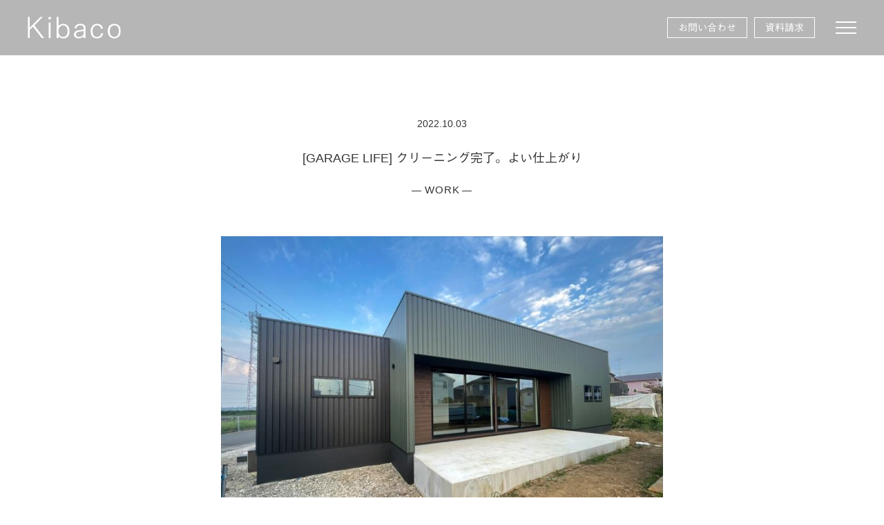

--- FILE ---
content_type: text/html; charset=UTF-8
request_url: https://kibaco.work/archives/10923.html
body_size: 12082
content:
<!DOCTYPE html>
<html dir="ltr" lang="ja" prefix="og: https://ogp.me/ns#" itemscope itemtype="http://schema.org/Organization">
<head>
<meta charset="UTF-8" />
<meta name="viewport" content="width=device-width,initial-scale=1.0">
<meta name="p:domain_verify" content="1946acc018ceaddd4bb762842754c48d" />
<title>[GARAGE LIFE] クリーニング完了。よい仕上がり | 株式会社Kibaco株式会社Kibaco</title>
<link rel="profile" href="http://gmpg.org/xfn/11" />
<link rel="alternate" media="handheld" href="https://kibaco.work/" />
<link rel="icon" href="https://kibaco.work/web/wp-content/themes/kibaco/icon/favicon.ico">
<link rel="apple-touch-icon" href="https://kibaco.work/web/wp-content/themes/kibaco/icon/apple-touch-icon.png">
<link rel="stylesheet" type="text/css" media="all" href="https://kibaco.work/web/wp-content/themes/kibaco/style.css" />
<link rel="stylesheet" href="https://kibaco.work/web/wp-content/themes/kibaco/style-sp.css" media="screen and (max-width:600px)">
<link rel="stylesheet" href="https://kibaco.work/web/wp-content/themes/kibaco/css/slick.css">
<link rel="stylesheet" href="https://kibaco.work/web/wp-content/themes/kibaco/css/slick-theme.css">
<link rel="stylesheet" href="https://kibaco.work/web/wp-content/themes/kibaco/css/swipebox.css">
<link rel="stylesheet" href="https://kibaco.work/web/wp-content/themes/kibaco/css/drawer.css">
<link rel="stylesheet" href="https://cdnjs.cloudflare.com/ajax/libs/animate.css/3.5.1/animate.min.css" />
<link href="https://use.fontawesome.com/releases/v5.0.6/css/all.css" rel="stylesheet">

<!--[if lt IE 9]>
<script src="https://kibaco.work/web/wp-content/themes/kibaco/js/html5.js" type="text/javascript"></script>
<![endif]-->

<script src="https://kibaco.work/web/wp-content/themes/kibaco/js/jquery.js"></script>
<script type="text/javascript" src="https://kibaco.work/web/wp-content/themes/kibaco/js/slick.min.js" ></script>
<script type="text/javascript" src="https://kibaco.work/web/wp-content/themes/kibaco/js/jquery.bxslider.js"></script>
<script type="text/javascript" src="https://kibaco.work/web/wp-content/themes/kibaco/js/jquery.swipebox.js"></script>
<script src="https://kibaco.work/web/wp-content/themes/kibaco/js/my.js"></script>
<script src="https://cdnjs.cloudflare.com/ajax/libs/iScroll/5.2.0/iscroll.min.js"></script>
<script src="https://cdnjs.cloudflare.com/ajax/libs/drawer/3.2.2/js/drawer.min.js"></script>

<script>
$(document).ready(function() {
$('.drawer').drawer();
$('.drawer-menu li').on('click', function() {
$('.drawer').drawer('close');
});
});
</script>

<script>
$(function () {
$(".swipebox").swipebox();
});
</script>

<!--[if IE ]>-->
<script src="https://cdnjs.cloudflare.com/ajax/libs/picturefill/3.0.3/picturefill.min.js"></script>
<!--<![endif]-->

<script>
	$('#swipebox-overlay').on('click', function(e) {
	// ２．クリックされた場所の判定
	if(!$(e.target).closest('#swipebox-overlay').length && !$(e.target).closest('#button').length){
		$('#pop_up').fadeOut();
	}else if($(e.target).closest('#button').length){
		// ３．ポップアップの表示状態の判定
		if($('#pop_up').is(':hidden')){
			$('#pop_up').fadeIn();
		}else{
			$('#pop_up').fadeOut();
		}
	}
});
</script>

<!-- Global site tag (gtag.js) - Google Analytics -->
<script async src="https://www.googletagmanager.com/gtag/js?id=UA-143515782-1"></script>
<script>
  window.dataLayer = window.dataLayer || [];
  function gtag(){dataLayer.push(arguments);}
  gtag('js', new Date());

  gtag('config', 'UA-143515782-1');
</script>

<!-- Global site tag (gtag.js) - Google Ads: 731270285 -->
<script async src="https://www.googletagmanager.com/gtag/js?id=AW-731270285"></script>
<script>
  window.dataLayer = window.dataLayer || [];
  function gtag(){dataLayer.push(arguments);}
  gtag('js', new Date());

  gtag('config', 'AW-731270285');
</script>

<!-- Microsoft Clarity -->
<script type="text/javascript">
    (function(c,l,a,r,i,t,y){
        c[a]=c[a]||function(){(c[a].q=c[a].q||[]).push(arguments)};
        t=l.createElement(r);t.async=1;t.src="https://www.clarity.ms/tag/"+i;
        y=l.getElementsByTagName(r)[0];y.parentNode.insertBefore(t,y);
    })(window, document, "clarity", "script", "sb1tib42m4");
</script>


<script>
$(function(){
  $('.controls button').on('click',function(){
	console.log($(this).data('filter'));
  });
  var btn=location.search.match(/[?&]btn=(.+?)(?=&|$)/);
  if(btn) $('#'+btn[1]).trigger('click');
});
</script>






<!-- Event snippet for 電話番号タップ conversion page
In your html page, add the snippet and call gtag_report_conversion when someone clicks on the chosen link or button. -->
<script>
function gtag_report_conversion(url) {
  var callback = function () {
	if (typeof(url) != 'undefined') {
	  window.location = url;
	}
  };
  gtag('event', 'conversion', {
	  'send_to': 'AW-731270285/j9TuCOjLtvgCEI2Z2dwC',
	  'event_callback': callback
  });
  return false;
}
</script>

<!-- Google Tag Manager -->
<script>(function(w,d,s,l,i){w[l]=w[l]||[];w[l].push({'gtm.start':
new Date().getTime(),event:'gtm.js'});var f=d.getElementsByTagName(s)[0],
j=d.createElement(s),dl=l!='dataLayer'?'&l='+l:'';j.async=true;j.src=
'https://www.googletagmanager.com/gtm.js?id='+i+dl;f.parentNode.insertBefore(j,f);
})(window,document,'script','dataLayer','GTM-P4JQ84P');</script>
<!-- End Google Tag Manager -->

<!-- スムーズスクロール部分の記述 -->
<script>
$(function(){
   // #で始まるアンカーをクリックした場合に処理
   $('a[href^=#]').click(function() {
	  // スクロールの速度
	  var speed = 400; // ミリ秒
	  // アンカーの値取得
	  var href= $(this).attr("href");
	  // 移動先を取得
	  var target = $(href == "#" || href == "" ? 'html' : href);
	  // 移動先を数値で取得
	  var position = target.offset().top;
	  // スムーススクロール
	  $('body,html').animate({scrollTop:position}, speed, 'swing');
	  return false;
   });
});
</script>

<script type="text/javascript">
$(function() {
	$('.navi-toggle').click(function(){
		$('.tm_fadein li').hide();
		var cnt = $('.tm_fadein li').length;
		for (i = 0; i < cnt; i ++) {
			$('.tm_fadein li').eq(i).delay(100 * i).fadeIn(1000);
		}
	});
});
</script>


		<!-- All in One SEO 4.9.3 - aioseo.com -->
	<meta name="robots" content="max-snippet:-1, max-image-preview:large, max-video-preview:-1" />
	<meta name="author" content="Kibaco"/>
	<link rel="canonical" href="https://kibaco.work/archives/10923.html" />
	<meta name="generator" content="All in One SEO (AIOSEO) 4.9.3" />
		<meta property="og:locale" content="ja_JP" />
		<meta property="og:site_name" content="株式会社Kibaco" />
		<meta property="og:type" content="article" />
		<meta property="og:title" content="[GARAGE LIFE] クリーニング完了。よい仕上がり | 株式会社Kibaco" />
		<meta property="og:url" content="https://kibaco.work/archives/10923.html" />
		<meta property="article:published_time" content="2022-10-03T11:44:10+00:00" />
		<meta property="article:modified_time" content="2022-10-03T11:44:10+00:00" />
		<meta name="twitter:card" content="summary" />
		<meta name="twitter:title" content="[GARAGE LIFE] クリーニング完了。よい仕上がり | 株式会社Kibaco" />
		<script type="application/ld+json" class="aioseo-schema">
			{"@context":"https:\/\/schema.org","@graph":[{"@type":"Article","@id":"https:\/\/kibaco.work\/archives\/10923.html#article","name":"[GARAGE LIFE] \u30af\u30ea\u30fc\u30cb\u30f3\u30b0\u5b8c\u4e86\u3002\u3088\u3044\u4ed5\u4e0a\u304c\u308a | \u682a\u5f0f\u4f1a\u793eKibaco","headline":"[GARAGE LIFE] \u30af\u30ea\u30fc\u30cb\u30f3\u30b0\u5b8c\u4e86\u3002\u3088\u3044\u4ed5\u4e0a\u304c\u308a","author":{"@id":"https:\/\/kibaco.work\/archives\/author\/kibaco#author"},"publisher":{"@id":"https:\/\/kibaco.work\/#organization"},"image":{"@type":"ImageObject","url":"https:\/\/kibaco.work\/web\/wp-content\/uploads\/2022\/10\/27cf0f218c15a5d32be96ae80afe9d04.jpg","width":724,"height":543},"datePublished":"2022-10-03T20:44:10+09:00","dateModified":"2022-10-03T20:44:10+09:00","inLanguage":"ja","mainEntityOfPage":{"@id":"https:\/\/kibaco.work\/archives\/10923.html#webpage"},"isPartOf":{"@id":"https:\/\/kibaco.work\/archives\/10923.html#webpage"},"articleSection":"WORK"},{"@type":"BreadcrumbList","@id":"https:\/\/kibaco.work\/archives\/10923.html#breadcrumblist","itemListElement":[{"@type":"ListItem","@id":"https:\/\/kibaco.work#listItem","position":1,"name":"\u30db\u30fc\u30e0","item":"https:\/\/kibaco.work","nextItem":{"@type":"ListItem","@id":"https:\/\/kibaco.work\/archives\/category\/ca_work#listItem","name":"WORK"}},{"@type":"ListItem","@id":"https:\/\/kibaco.work\/archives\/category\/ca_work#listItem","position":2,"name":"WORK","item":"https:\/\/kibaco.work\/archives\/category\/ca_work","nextItem":{"@type":"ListItem","@id":"https:\/\/kibaco.work\/archives\/10923.html#listItem","name":"[GARAGE LIFE] \u30af\u30ea\u30fc\u30cb\u30f3\u30b0\u5b8c\u4e86\u3002\u3088\u3044\u4ed5\u4e0a\u304c\u308a"},"previousItem":{"@type":"ListItem","@id":"https:\/\/kibaco.work#listItem","name":"\u30db\u30fc\u30e0"}},{"@type":"ListItem","@id":"https:\/\/kibaco.work\/archives\/10923.html#listItem","position":3,"name":"[GARAGE LIFE] \u30af\u30ea\u30fc\u30cb\u30f3\u30b0\u5b8c\u4e86\u3002\u3088\u3044\u4ed5\u4e0a\u304c\u308a","previousItem":{"@type":"ListItem","@id":"https:\/\/kibaco.work\/archives\/category\/ca_work#listItem","name":"WORK"}}]},{"@type":"Organization","@id":"https:\/\/kibaco.work\/#organization","name":"\u682a\u5f0f\u4f1a\u793eKibaco","description":"Kibaco\uff08\u304d\u3070\u3053\uff09\u306f\u3001\u30a2\u30a4\u30a2\u30f3\u3084\u5857\u308a\u58c1\u306a\u3069\u7d20\u6750\u306b\u3053\u3060\u308f\u3063\u305f\u4f4f\u5b85\u3092\u624b\u9803\u306a\u4fa1\u683c\u3067\u8a2d\u8a08\u30fb\u65bd\u5de5\u3057\u307e\u3059\u3002","url":"https:\/\/kibaco.work\/","telephone":"+81298964260","logo":{"@type":"ImageObject","url":"https:\/\/kibaco.work\/web\/wp-content\/uploads\/2021\/02\/kibaco_logo.png","@id":"https:\/\/kibaco.work\/archives\/10923.html\/#organizationLogo","width":260,"height":170},"image":{"@id":"https:\/\/kibaco.work\/archives\/10923.html\/#organizationLogo"}},{"@type":"Person","@id":"https:\/\/kibaco.work\/archives\/author\/kibaco#author","url":"https:\/\/kibaco.work\/archives\/author\/kibaco","name":"Kibaco"},{"@type":"WebPage","@id":"https:\/\/kibaco.work\/archives\/10923.html#webpage","url":"https:\/\/kibaco.work\/archives\/10923.html","name":"[GARAGE LIFE] \u30af\u30ea\u30fc\u30cb\u30f3\u30b0\u5b8c\u4e86\u3002\u3088\u3044\u4ed5\u4e0a\u304c\u308a | \u682a\u5f0f\u4f1a\u793eKibaco","inLanguage":"ja","isPartOf":{"@id":"https:\/\/kibaco.work\/#website"},"breadcrumb":{"@id":"https:\/\/kibaco.work\/archives\/10923.html#breadcrumblist"},"author":{"@id":"https:\/\/kibaco.work\/archives\/author\/kibaco#author"},"creator":{"@id":"https:\/\/kibaco.work\/archives\/author\/kibaco#author"},"image":{"@type":"ImageObject","url":"https:\/\/kibaco.work\/web\/wp-content\/uploads\/2022\/10\/27cf0f218c15a5d32be96ae80afe9d04.jpg","@id":"https:\/\/kibaco.work\/archives\/10923.html\/#mainImage","width":724,"height":543},"primaryImageOfPage":{"@id":"https:\/\/kibaco.work\/archives\/10923.html#mainImage"},"datePublished":"2022-10-03T20:44:10+09:00","dateModified":"2022-10-03T20:44:10+09:00"},{"@type":"WebSite","@id":"https:\/\/kibaco.work\/#website","url":"https:\/\/kibaco.work\/","name":"\u682a\u5f0f\u4f1a\u793eKibaco","description":"Kibaco\uff08\u304d\u3070\u3053\uff09\u306f\u3001\u30a2\u30a4\u30a2\u30f3\u3084\u5857\u308a\u58c1\u306a\u3069\u7d20\u6750\u306b\u3053\u3060\u308f\u3063\u305f\u4f4f\u5b85\u3092\u624b\u9803\u306a\u4fa1\u683c\u3067\u8a2d\u8a08\u30fb\u65bd\u5de5\u3057\u307e\u3059\u3002","inLanguage":"ja","publisher":{"@id":"https:\/\/kibaco.work\/#organization"}}]}
		</script>
		<!-- All in One SEO -->

<link rel='dns-prefetch' href='//webfonts.xserver.jp' />
<link rel='dns-prefetch' href='//stats.wp.com' />
<link rel='dns-prefetch' href='//use.fontawesome.com' />
<link rel='preconnect' href='//c0.wp.com' />
<style id='wp-img-auto-sizes-contain-inline-css' type='text/css'>
img:is([sizes=auto i],[sizes^="auto," i]){contain-intrinsic-size:3000px 1500px}
/*# sourceURL=wp-img-auto-sizes-contain-inline-css */
</style>
<link rel='stylesheet' id='sbi_styles-css' href='https://kibaco.work/web/wp-content/plugins/instagram-feed/css/sbi-styles.min.css?ver=6.10.0&#038;fver=20251113035425' type='text/css' media='all' />
<style id='wp-block-library-inline-css' type='text/css'>
:root{--wp-block-synced-color:#7a00df;--wp-block-synced-color--rgb:122,0,223;--wp-bound-block-color:var(--wp-block-synced-color);--wp-editor-canvas-background:#ddd;--wp-admin-theme-color:#007cba;--wp-admin-theme-color--rgb:0,124,186;--wp-admin-theme-color-darker-10:#006ba1;--wp-admin-theme-color-darker-10--rgb:0,107,160.5;--wp-admin-theme-color-darker-20:#005a87;--wp-admin-theme-color-darker-20--rgb:0,90,135;--wp-admin-border-width-focus:2px}@media (min-resolution:192dpi){:root{--wp-admin-border-width-focus:1.5px}}.wp-element-button{cursor:pointer}:root .has-very-light-gray-background-color{background-color:#eee}:root .has-very-dark-gray-background-color{background-color:#313131}:root .has-very-light-gray-color{color:#eee}:root .has-very-dark-gray-color{color:#313131}:root .has-vivid-green-cyan-to-vivid-cyan-blue-gradient-background{background:linear-gradient(135deg,#00d084,#0693e3)}:root .has-purple-crush-gradient-background{background:linear-gradient(135deg,#34e2e4,#4721fb 50%,#ab1dfe)}:root .has-hazy-dawn-gradient-background{background:linear-gradient(135deg,#faaca8,#dad0ec)}:root .has-subdued-olive-gradient-background{background:linear-gradient(135deg,#fafae1,#67a671)}:root .has-atomic-cream-gradient-background{background:linear-gradient(135deg,#fdd79a,#004a59)}:root .has-nightshade-gradient-background{background:linear-gradient(135deg,#330968,#31cdcf)}:root .has-midnight-gradient-background{background:linear-gradient(135deg,#020381,#2874fc)}:root{--wp--preset--font-size--normal:16px;--wp--preset--font-size--huge:42px}.has-regular-font-size{font-size:1em}.has-larger-font-size{font-size:2.625em}.has-normal-font-size{font-size:var(--wp--preset--font-size--normal)}.has-huge-font-size{font-size:var(--wp--preset--font-size--huge)}.has-text-align-center{text-align:center}.has-text-align-left{text-align:left}.has-text-align-right{text-align:right}.has-fit-text{white-space:nowrap!important}#end-resizable-editor-section{display:none}.aligncenter{clear:both}.items-justified-left{justify-content:flex-start}.items-justified-center{justify-content:center}.items-justified-right{justify-content:flex-end}.items-justified-space-between{justify-content:space-between}.screen-reader-text{border:0;clip-path:inset(50%);height:1px;margin:-1px;overflow:hidden;padding:0;position:absolute;width:1px;word-wrap:normal!important}.screen-reader-text:focus{background-color:#ddd;clip-path:none;color:#444;display:block;font-size:1em;height:auto;left:5px;line-height:normal;padding:15px 23px 14px;text-decoration:none;top:5px;width:auto;z-index:100000}html :where(.has-border-color){border-style:solid}html :where([style*=border-top-color]){border-top-style:solid}html :where([style*=border-right-color]){border-right-style:solid}html :where([style*=border-bottom-color]){border-bottom-style:solid}html :where([style*=border-left-color]){border-left-style:solid}html :where([style*=border-width]){border-style:solid}html :where([style*=border-top-width]){border-top-style:solid}html :where([style*=border-right-width]){border-right-style:solid}html :where([style*=border-bottom-width]){border-bottom-style:solid}html :where([style*=border-left-width]){border-left-style:solid}html :where(img[class*=wp-image-]){height:auto;max-width:100%}:where(figure){margin:0 0 1em}html :where(.is-position-sticky){--wp-admin--admin-bar--position-offset:var(--wp-admin--admin-bar--height,0px)}@media screen and (max-width:600px){html :where(.is-position-sticky){--wp-admin--admin-bar--position-offset:0px}}

/*# sourceURL=wp-block-library-inline-css */
</style><style id='global-styles-inline-css' type='text/css'>
:root{--wp--preset--aspect-ratio--square: 1;--wp--preset--aspect-ratio--4-3: 4/3;--wp--preset--aspect-ratio--3-4: 3/4;--wp--preset--aspect-ratio--3-2: 3/2;--wp--preset--aspect-ratio--2-3: 2/3;--wp--preset--aspect-ratio--16-9: 16/9;--wp--preset--aspect-ratio--9-16: 9/16;--wp--preset--color--black: #000000;--wp--preset--color--cyan-bluish-gray: #abb8c3;--wp--preset--color--white: #ffffff;--wp--preset--color--pale-pink: #f78da7;--wp--preset--color--vivid-red: #cf2e2e;--wp--preset--color--luminous-vivid-orange: #ff6900;--wp--preset--color--luminous-vivid-amber: #fcb900;--wp--preset--color--light-green-cyan: #7bdcb5;--wp--preset--color--vivid-green-cyan: #00d084;--wp--preset--color--pale-cyan-blue: #8ed1fc;--wp--preset--color--vivid-cyan-blue: #0693e3;--wp--preset--color--vivid-purple: #9b51e0;--wp--preset--gradient--vivid-cyan-blue-to-vivid-purple: linear-gradient(135deg,rgb(6,147,227) 0%,rgb(155,81,224) 100%);--wp--preset--gradient--light-green-cyan-to-vivid-green-cyan: linear-gradient(135deg,rgb(122,220,180) 0%,rgb(0,208,130) 100%);--wp--preset--gradient--luminous-vivid-amber-to-luminous-vivid-orange: linear-gradient(135deg,rgb(252,185,0) 0%,rgb(255,105,0) 100%);--wp--preset--gradient--luminous-vivid-orange-to-vivid-red: linear-gradient(135deg,rgb(255,105,0) 0%,rgb(207,46,46) 100%);--wp--preset--gradient--very-light-gray-to-cyan-bluish-gray: linear-gradient(135deg,rgb(238,238,238) 0%,rgb(169,184,195) 100%);--wp--preset--gradient--cool-to-warm-spectrum: linear-gradient(135deg,rgb(74,234,220) 0%,rgb(151,120,209) 20%,rgb(207,42,186) 40%,rgb(238,44,130) 60%,rgb(251,105,98) 80%,rgb(254,248,76) 100%);--wp--preset--gradient--blush-light-purple: linear-gradient(135deg,rgb(255,206,236) 0%,rgb(152,150,240) 100%);--wp--preset--gradient--blush-bordeaux: linear-gradient(135deg,rgb(254,205,165) 0%,rgb(254,45,45) 50%,rgb(107,0,62) 100%);--wp--preset--gradient--luminous-dusk: linear-gradient(135deg,rgb(255,203,112) 0%,rgb(199,81,192) 50%,rgb(65,88,208) 100%);--wp--preset--gradient--pale-ocean: linear-gradient(135deg,rgb(255,245,203) 0%,rgb(182,227,212) 50%,rgb(51,167,181) 100%);--wp--preset--gradient--electric-grass: linear-gradient(135deg,rgb(202,248,128) 0%,rgb(113,206,126) 100%);--wp--preset--gradient--midnight: linear-gradient(135deg,rgb(2,3,129) 0%,rgb(40,116,252) 100%);--wp--preset--font-size--small: 13px;--wp--preset--font-size--medium: 20px;--wp--preset--font-size--large: 36px;--wp--preset--font-size--x-large: 42px;--wp--preset--spacing--20: 0.44rem;--wp--preset--spacing--30: 0.67rem;--wp--preset--spacing--40: 1rem;--wp--preset--spacing--50: 1.5rem;--wp--preset--spacing--60: 2.25rem;--wp--preset--spacing--70: 3.38rem;--wp--preset--spacing--80: 5.06rem;--wp--preset--shadow--natural: 6px 6px 9px rgba(0, 0, 0, 0.2);--wp--preset--shadow--deep: 12px 12px 50px rgba(0, 0, 0, 0.4);--wp--preset--shadow--sharp: 6px 6px 0px rgba(0, 0, 0, 0.2);--wp--preset--shadow--outlined: 6px 6px 0px -3px rgb(255, 255, 255), 6px 6px rgb(0, 0, 0);--wp--preset--shadow--crisp: 6px 6px 0px rgb(0, 0, 0);}:where(.is-layout-flex){gap: 0.5em;}:where(.is-layout-grid){gap: 0.5em;}body .is-layout-flex{display: flex;}.is-layout-flex{flex-wrap: wrap;align-items: center;}.is-layout-flex > :is(*, div){margin: 0;}body .is-layout-grid{display: grid;}.is-layout-grid > :is(*, div){margin: 0;}:where(.wp-block-columns.is-layout-flex){gap: 2em;}:where(.wp-block-columns.is-layout-grid){gap: 2em;}:where(.wp-block-post-template.is-layout-flex){gap: 1.25em;}:where(.wp-block-post-template.is-layout-grid){gap: 1.25em;}.has-black-color{color: var(--wp--preset--color--black) !important;}.has-cyan-bluish-gray-color{color: var(--wp--preset--color--cyan-bluish-gray) !important;}.has-white-color{color: var(--wp--preset--color--white) !important;}.has-pale-pink-color{color: var(--wp--preset--color--pale-pink) !important;}.has-vivid-red-color{color: var(--wp--preset--color--vivid-red) !important;}.has-luminous-vivid-orange-color{color: var(--wp--preset--color--luminous-vivid-orange) !important;}.has-luminous-vivid-amber-color{color: var(--wp--preset--color--luminous-vivid-amber) !important;}.has-light-green-cyan-color{color: var(--wp--preset--color--light-green-cyan) !important;}.has-vivid-green-cyan-color{color: var(--wp--preset--color--vivid-green-cyan) !important;}.has-pale-cyan-blue-color{color: var(--wp--preset--color--pale-cyan-blue) !important;}.has-vivid-cyan-blue-color{color: var(--wp--preset--color--vivid-cyan-blue) !important;}.has-vivid-purple-color{color: var(--wp--preset--color--vivid-purple) !important;}.has-black-background-color{background-color: var(--wp--preset--color--black) !important;}.has-cyan-bluish-gray-background-color{background-color: var(--wp--preset--color--cyan-bluish-gray) !important;}.has-white-background-color{background-color: var(--wp--preset--color--white) !important;}.has-pale-pink-background-color{background-color: var(--wp--preset--color--pale-pink) !important;}.has-vivid-red-background-color{background-color: var(--wp--preset--color--vivid-red) !important;}.has-luminous-vivid-orange-background-color{background-color: var(--wp--preset--color--luminous-vivid-orange) !important;}.has-luminous-vivid-amber-background-color{background-color: var(--wp--preset--color--luminous-vivid-amber) !important;}.has-light-green-cyan-background-color{background-color: var(--wp--preset--color--light-green-cyan) !important;}.has-vivid-green-cyan-background-color{background-color: var(--wp--preset--color--vivid-green-cyan) !important;}.has-pale-cyan-blue-background-color{background-color: var(--wp--preset--color--pale-cyan-blue) !important;}.has-vivid-cyan-blue-background-color{background-color: var(--wp--preset--color--vivid-cyan-blue) !important;}.has-vivid-purple-background-color{background-color: var(--wp--preset--color--vivid-purple) !important;}.has-black-border-color{border-color: var(--wp--preset--color--black) !important;}.has-cyan-bluish-gray-border-color{border-color: var(--wp--preset--color--cyan-bluish-gray) !important;}.has-white-border-color{border-color: var(--wp--preset--color--white) !important;}.has-pale-pink-border-color{border-color: var(--wp--preset--color--pale-pink) !important;}.has-vivid-red-border-color{border-color: var(--wp--preset--color--vivid-red) !important;}.has-luminous-vivid-orange-border-color{border-color: var(--wp--preset--color--luminous-vivid-orange) !important;}.has-luminous-vivid-amber-border-color{border-color: var(--wp--preset--color--luminous-vivid-amber) !important;}.has-light-green-cyan-border-color{border-color: var(--wp--preset--color--light-green-cyan) !important;}.has-vivid-green-cyan-border-color{border-color: var(--wp--preset--color--vivid-green-cyan) !important;}.has-pale-cyan-blue-border-color{border-color: var(--wp--preset--color--pale-cyan-blue) !important;}.has-vivid-cyan-blue-border-color{border-color: var(--wp--preset--color--vivid-cyan-blue) !important;}.has-vivid-purple-border-color{border-color: var(--wp--preset--color--vivid-purple) !important;}.has-vivid-cyan-blue-to-vivid-purple-gradient-background{background: var(--wp--preset--gradient--vivid-cyan-blue-to-vivid-purple) !important;}.has-light-green-cyan-to-vivid-green-cyan-gradient-background{background: var(--wp--preset--gradient--light-green-cyan-to-vivid-green-cyan) !important;}.has-luminous-vivid-amber-to-luminous-vivid-orange-gradient-background{background: var(--wp--preset--gradient--luminous-vivid-amber-to-luminous-vivid-orange) !important;}.has-luminous-vivid-orange-to-vivid-red-gradient-background{background: var(--wp--preset--gradient--luminous-vivid-orange-to-vivid-red) !important;}.has-very-light-gray-to-cyan-bluish-gray-gradient-background{background: var(--wp--preset--gradient--very-light-gray-to-cyan-bluish-gray) !important;}.has-cool-to-warm-spectrum-gradient-background{background: var(--wp--preset--gradient--cool-to-warm-spectrum) !important;}.has-blush-light-purple-gradient-background{background: var(--wp--preset--gradient--blush-light-purple) !important;}.has-blush-bordeaux-gradient-background{background: var(--wp--preset--gradient--blush-bordeaux) !important;}.has-luminous-dusk-gradient-background{background: var(--wp--preset--gradient--luminous-dusk) !important;}.has-pale-ocean-gradient-background{background: var(--wp--preset--gradient--pale-ocean) !important;}.has-electric-grass-gradient-background{background: var(--wp--preset--gradient--electric-grass) !important;}.has-midnight-gradient-background{background: var(--wp--preset--gradient--midnight) !important;}.has-small-font-size{font-size: var(--wp--preset--font-size--small) !important;}.has-medium-font-size{font-size: var(--wp--preset--font-size--medium) !important;}.has-large-font-size{font-size: var(--wp--preset--font-size--large) !important;}.has-x-large-font-size{font-size: var(--wp--preset--font-size--x-large) !important;}
/*# sourceURL=global-styles-inline-css */
</style>

<style id='classic-theme-styles-inline-css' type='text/css'>
/*! This file is auto-generated */
.wp-block-button__link{color:#fff;background-color:#32373c;border-radius:9999px;box-shadow:none;text-decoration:none;padding:calc(.667em + 2px) calc(1.333em + 2px);font-size:1.125em}.wp-block-file__button{background:#32373c;color:#fff;text-decoration:none}
/*# sourceURL=/wp-includes/css/classic-themes.min.css */
</style>
<link rel='stylesheet' id='wpvrfontawesome-css' href='https://use.fontawesome.com/releases/v6.5.1/css/all.css?ver=8.5.48' type='text/css' media='all' />
<link rel='stylesheet' id='panellium-css-css' href='https://kibaco.work/web/wp-content/plugins/wpvr/public/lib/pannellum/src/css/pannellum.css?ver=1&#038;fver=20251209110034' type='text/css' media='all' />
<link rel='stylesheet' id='videojs-css-css' href='https://kibaco.work/web/wp-content/plugins/wpvr/public/lib/pannellum/src/css/video-js.css?ver=1&#038;fver=20251209110034' type='text/css' media='all' />
<link rel='stylesheet' id='videojs-vr-css-css' href='https://kibaco.work/web/wp-content/plugins/wpvr/public/lib/videojs-vr/videojs-vr.css?ver=1&#038;fver=20251209110034' type='text/css' media='all' />
<link rel='stylesheet' id='owl-css-css' href='https://kibaco.work/web/wp-content/plugins/wpvr/public/css/owl.carousel.css?ver=8.5.48&#038;fver=20251209110034' type='text/css' media='all' />
<link rel='stylesheet' id='wpvr-css' href='https://kibaco.work/web/wp-content/plugins/wpvr/public/css/wpvr-public.css?ver=8.5.48&#038;fver=20251209110034' type='text/css' media='all' />
<script type="text/javascript" src="https://c0.wp.com/c/6.9/wp-includes/js/jquery/jquery.min.js" id="jquery-core-js"></script>
<script type="text/javascript" src="https://c0.wp.com/c/6.9/wp-includes/js/jquery/jquery-migrate.min.js" id="jquery-migrate-js"></script>
<script type="text/javascript" src="//webfonts.xserver.jp/js/xserverv3.js?fadein=0&amp;ver=2.0.9" id="typesquare_std-js"></script>
<script type="text/javascript" src="https://kibaco.work/web/wp-content/plugins/wpvr/public/lib/pannellum/src/js/pannellum.js?ver=1&amp;fver=20251209110034" id="panellium-js-js"></script>
<script type="text/javascript" src="https://kibaco.work/web/wp-content/plugins/wpvr/public/lib/pannellum/src/js/libpannellum.js?ver=1&amp;fver=20251209110034" id="panelliumlib-js-js"></script>
<script type="text/javascript" src="https://kibaco.work/web/wp-content/plugins/wpvr/public/js/video.js?ver=1&amp;fver=20251209110034" id="videojs-js-js"></script>
<script type="text/javascript" src="https://kibaco.work/web/wp-content/plugins/wpvr/public/lib/videojs-vr/videojs-vr.js?ver=1&amp;fver=20251209110034" id="videojsvr-js-js"></script>
<script type="text/javascript" src="https://kibaco.work/web/wp-content/plugins/wpvr/public/lib/pannellum/src/js/videojs-pannellum-plugin.js?ver=1&amp;fver=20251209110034" id="panelliumvid-js-js"></script>
<script type="text/javascript" src="https://kibaco.work/web/wp-content/plugins/wpvr/public/js/owl.carousel.js?ver=c2acd7472e3abed794aa2e02b56848ff&amp;fver=20251209110034" id="owl-js-js"></script>
<script type="text/javascript" src="https://kibaco.work/web/wp-content/plugins/wpvr/public/js/jquery.cookie.js?ver=1&amp;fver=20251209110034" id="jquery_cookie-js"></script>
	<style>img#wpstats{display:none}</style>
		

<!-- Meta Pixel Code -->
<script>
!function(f,b,e,v,n,t,s)
{if(f.fbq)return;n=f.fbq=function(){n.callMethod?
n.callMethod.apply(n,arguments):n.queue.push(arguments)};
if(!f._fbq)f._fbq=n;n.push=n;n.loaded=!0;n.version='2.0';
n.queue=[];t=b.createElement(e);t.async=!0;
t.src=v;s=b.getElementsByTagName(e)[0];
s.parentNode.insertBefore(t,s)}(window, document,'script',
'https://connect.facebook.net/en_US/fbevents.js');
fbq('init', '1497360121300391');
fbq('track', 'PageView');
</script>
<noscript><img height="1" width="1" style="display:none"
src="https://www.facebook.com/tr?id=1497360121300391&ev=PageView&noscript=1"
/></noscript>
<!-- End Meta Pixel Code -->

</head>
<body class="wp-singular post-template-default single single-post postid-10923 single-format-standard wp-theme-kibaco" ontouchstart>
	
<!-- Google Tag Manager (noscript) -->
<noscript><iframe src="https://www.googletagmanager.com/ns.html?id=GTM-P4JQ84P"
height="0" width="0" style="display:none;visibility:hidden"></iframe></noscript>
<!-- End Google Tag Manager (noscript) -->

<div class="drawer drawer--right">
	<div role="banner">
		<button type="button" class="drawer-toggle drawer-hamburger">
			<span class="sr-only">toggle navigation</span>
			<span class="drawer-hamburger-icon"></span>
		</button>
		<nav class="drawer-nav" role="navigation">
			<div class="d_sns">
	   			<div class="sns">
					<ul>
						<li class="hs_instagram"><a href="https://www.instagram.com/kibaco.work/" target="_blank">Instagram</a></li>
						<li class="hs_pinterest"><a href="https://www.pinterest.jp/kibaco000/" target="_blank">Pinterest</a></li>
					</ul>
				</div><!-- .sns -->
			</div><!-- .d_sns -->
				
			<ul class="drawer-menu">
				<li><a class="drawer-brand" href="https://kibaco.work"><span class="en">HOME</span>ホーム</a></li>
				<li><a class="drawer-brand" href="https://kibaco.work/works"><span class="en">WORKS</span>施工事例</a></li>
				<li><a class="drawer-brand" href="https://kibaco.work/project"><span class="en">PROJECT</span>プロジェクト</a></li>
				<li><a class="drawer-brand" href="https://kibaco.work/material"><span class="en">FEATURE</span>特集</a></li>
				<li><a class="drawer-brand" href="https://kibaco.work/concept"><span class="en">CONCEPT</span>こだわり</a></li>
				<li><a class="drawer-brand" href="https://kibaco.work/about"><span class="en">ABOUT US</span>きばこのこと</a></li>
				<li><a class="drawer-brand" href="https://kibaco.work/news"><span class="en">BLOG&amp;NEWS</span>ブログ＆ニュース</a></li>
				<li><a class="drawer-brand" href="https://kibaco.work/openhouse_list"><span class="en">OPEN HOUSE</span>完成見学会</a></li>
				<li><a class="drawer-brand" href="https://kibaco.work/forsale"><span class="en">FOR SALE</span>売地情報<span class="waku">売却済</span></a></li>
				<li><a class="drawer-brand" href="https://kibaco.work/catalog"><span class="en">CATALOG</span>資料請求</a></li>
				<li><a class="drawer-brand" href="https://kibaco.work/contact"><span class="en">CONTACT</span>お問い合わせ</a></li>
				<li><a class="drawer-brand" href="https://kibaco.work/access"><span class="en">ACCESS</span>アクセス</a></li>
				<li><a class="drawer-brand" href="https://kibaco.work/recruit"><span class="en">RECRUIT</span>採用情報</a></li>
			</ul>
		</nav>
	</div>
</div><!-- .drawer -->

<div id="TO"></div>

<div id="wrapper" class="hfeed">
	<header id="header">
		<div id="masthead">
			<div id="branding" role="banner">
   				<h1 id="site-description">Kibaco（きばこ）は、アイアンや塗り壁など素材にこだわった住宅を手頃な価格で設計・施工します。</h1>
   				
   				<div class="h_sns">
	   				<div class="sns">
						<ul>
							<li class="hs_tel"><a onclick="return gtag_report_conversion('tel:0298964260');" href="tel:0298964260">Tel</a></li>
							<li class="hs_file"><a href="catalog">Catalog</a></li>
							<li class="hs_contact"><a href="contact">Contact</a></li>
							<li class="hs_instagram"><a href="https://www.instagram.com/kibaco.work/" target="_blank">Instagram</a></li>
							<li class="hs_pinterest"><a href="https://www.pinterest.jp/kibaco000/" target="_blank">Pinterest</a></li>
						</ul>
					</div><!-- .sns -->
				</div><!-- .h_sns -->
				
								<h2 id="site-title">
					<a href="https://kibaco.work" title="株式会社Kibaco" rel="home">株式会社Kibaco</a>
				</h2>
				
				<div class="h_contact">
					<ul>
						<li class="hc_contact"><a href="contact">お問い合わせ</a></li>
						<li class="hc_catalog"><a href="catalog">資料請求</a></li>
					</ul>
				</div><!-- .h_contact -->
				
				<div class="s_menu">
	   				<ul>
		   				<li><a href="https://kibaco.work/archives/category/ca_blog">BLOG</a></li>
		   				<li><a href="works">WORKS</a></li>
		   				<li><a href="catalog">CATALOG</a></li>
		   			</ul>
				</div><!-- .s_menu -->
			</div><!-- #branding -->
			
			<div id="access" role="navigation">
								<div class="skip-link screen-reader-text"><a href="#content" title="コンテンツへスキップ">コンテンツへスキップ</a></div>
								<div class="menu-header"><ul id="menu-g_nav" class="menu"><li id="menu-item-28" class="menu-item menu-item-type-post_type menu-item-object-page menu-item-home menu-item-28"><a href="https://kibaco.work/"><span class="normal">HOME</span><span class="hover">ホーム</span></a></li>
<li id="menu-item-214" class="menu-item menu-item-type-post_type menu-item-object-page menu-item-214"><a href="https://kibaco.work/works"><span class="normal">WORKS</span><span class="hover">施工事例</span></a></li>
<li id="menu-item-4669" class="menu-item menu-item-type-post_type menu-item-object-page menu-item-4669"><a href="https://kibaco.work/material-catalog"><span class="normal">FEATURE</span><span class="hover">特集</span></a></li>
<li id="menu-item-29" class="menu-item menu-item-type-post_type menu-item-object-page menu-item-29"><a href="https://kibaco.work/?page_id=22"><span class="normal">CONCEPT</span><span class="hover">こだわり</span></a></li>
<li id="menu-item-252" class="menu-item menu-item-type-post_type menu-item-object-page menu-item-252"><a href="https://kibaco.work/about"><span class="normal">ABOUT US</span><span class="hover">きばこのこと</span></a></li>
<li id="menu-item-371" class="access_news menu-item menu-item-type-post_type menu-item-object-page current_page_parent menu-item-371"><a href="https://kibaco.work/news"><span class="normal">BLOG&#038;NEWS</span><span class="hover">ブログ＆ニュース</span></a></li>
<li id="menu-item-8925" class="menu-item menu-item-type-post_type menu-item-object-page menu-item-8925"><a href="https://kibaco.work/openhouse_list"><span class="normal">OPEN HOUSE</span><span class="hover">完成見学会</span></a></li>
<li id="menu-item-9922" class="menu-item menu-item-type-post_type menu-item-object-page menu-item-9922"><a href="https://kibaco.work/forsale"><span class="normal">FOR SALE</span><span class="hover">売地情報</span></a></li>
<li id="menu-item-3132" class="menu-item menu-item-type-post_type menu-item-object-page menu-item-3132"><a href="https://kibaco.work/catalog"><span class="normal">CATALOG</span><span class="hover">資料請求</span></a></li>
<li id="menu-item-31" class="menu-item menu-item-type-post_type menu-item-object-page menu-item-31"><a href="https://kibaco.work/contact"><span class="normal">CONTACT</span><span class="hover">お問い合わせ</span></a></li>
<li id="menu-item-30" class="menu-item menu-item-type-post_type menu-item-object-page menu-item-30"><a href="https://kibaco.work/access"><span class="normal">ACCESS</span><span class="hover">アクセス</span></a></li>
</ul></div>			</div><!-- #access -->
		</div><!-- #masthead -->















<div class="top_img"><img src="https://kibaco.work/web/wp-content/themes/kibaco/images/news_top.jpg" alt="ブログ＆ニュース｜株式会社Kibaco" class="pc"><img src="https://kibaco.work/web/wp-content/themes/kibaco/images/news_top_sp.jpg" alt="ブログ＆ニュース｜株式会社Kibaco" class="sp"></div>































































































































<!---TOPページスライダー画像--->
			

</header><!-- #header -->

<div id="main">

<!--<h3 class="entry-title"><span>BLOG&amp;NEWS</span>ブログ＆ニュース</h3>-->

<div class="w640">
	<div id="container" class="one-column">
		<div id="content" role="main">
			

					<div id="post-10923" class="post-10923 post type-post status-publish format-standard has-post-thumbnail hentry category-ca_work">
						<div class="entry-meta">
						<span class="date updated">2022.10.03<span>
					</div><!-- .entry-meta -->
					
					<h3 class="single-title">[GARAGE LIFE] クリーニング完了。よい仕上がり</h3>
					
					<div class="single_category"><ul class="post-categories">
	<li><a href="https://kibaco.work/archives/category/ca_work" rel="category tag">WORK</a></li></ul></div>

					<div class="entry-content">
						<img fetchpriority="high" decoding="async" src="https://kibaco.work/web/wp-content/uploads/2022/10/48ea989c8be05f22a812c4e945ab589c.jpg" alt="" width="724" height="543" class="alignnone size-full wp-image-10924" />
<img decoding="async" src="https://kibaco.work/web/wp-content/uploads/2022/10/27cf0f218c15a5d32be96ae80afe9d04.jpg" alt="" width="724" height="543" class="alignnone size-medium wp-image-10925" />
<img decoding="async" src="https://kibaco.work/web/wp-content/uploads/2022/10/ea5e80aa1cfc8a359619ecb183d57c14.jpg" alt="" width="724" height="543" class="alignnone size-medium wp-image-10926" />
<img loading="lazy" decoding="async" src="https://kibaco.work/web/wp-content/uploads/2022/10/cb61e2527f680fa432233bba67a6611f.jpg" alt="" width="724" height="543" class="alignnone size-medium wp-image-10927" />
<p>クリーニング完了です。現場監督と細かいところのチェックをしてきました。床と天井、棚板の色味など、バッチリです。黒い武骨な木製ドアの存在感もいいですね。</p>
<p>次は、現場でご夫婦とカーテンの打合せです。この雰囲気に合うブラインドをご提案できるように、イメージしておきます。</p>
											</div><!-- .entry-content -->


					<div class="entry-utility">
						<span class="date updated">2022.10.03</span>
											</div><!-- .entry-utility -->
				</div><!-- #post-## -->

				<div id="nav-below" class="navigation">
					<div class="nav-previous"><a href="https://kibaco.work/archives/10899.html" rel="prev"><span class="meta-nav"></span>← BACK</a></div>
					<div class="nav-next"><a href="https://kibaco.work/archives/10934.html" rel="next">NEXT →<span class="meta-nav"></span></a></div>
				</div><!-- #nav-below -->



		</div><!-- #content -->
	</div><!-- #container -->
</div><!-- .w640 -->
	
</div><!-- #main -->

<div class="bottom_menu sp">
	<div class="sns">
		<ul>
			<li class="hs_tel"><a onclick="return gtag_report_conversion('tel:0298964260');" href="tel:0298964260">Tel</a></li>
			<li class="hs_file"><a href="catalog">Catalog</a></li>
			<li class="hs_contact"><a href="contact">Contact</a></li>
			<li class="hs_instagram"><a href="https://www.instagram.com/kibaco.work/" target="_blank">Instagram</a></li>
			<li class="hs_pinterest"><a href="https://www.pinterest.jp/kibaco000/" target="_blank">Pinterest</a></li>
		</ul>
	</div><!-- .sns -->
</div><!-- .bottom_menu -->

<div id="pagetop">
	<a href="#">
		<img src="https://kibaco.work/web/wp-content/themes/kibaco/images/toTop.png" alt="ページ先頭へ戻る｜株式会社Kibaco">
	</a>
</div><!-- #pagetop -->

<footer id="footer" role="contentinfo">	
	<div class="inner">
		<div id="colophon">
			<div class="footer_left">
				<div id="site-info">
					<a href="https://kibaco.work/" title="株式会社Kibaco" rel="home">株式会社Kibaco</a>
				</div><!-- #site-info -->
				<div class="f_tel"><a onclick="return gtag_report_conversion('tel:0298964260');"  href="tel:0298964260">Call　029・896・4260</a></div>
			</div><!-- .footer_left -->
			
			<div class="footer_center">
				<dl>
					<dt>株式会社Kibaco</dt>
					<dd>茨城県つくば市みどりの東7-4<br><a onclick="return gtag_report_conversion('tel:0298964260');"  href="tel:0298964260">TEL 029-896-4260</a>　FAX 029-896-4263<br>OPEN 9:00−17:00　（定休日：水曜）</dd>
				</dl>
			</div><!-- .footer_center -->
			
			<div class="footer_right">
				<ul>
					<li><a href="contact">お問い合わせ</a></li>
					<li><a href="catalog">資料請求</a></li>
				</ul>
			</div><!-- .footer_right -->
			
			<div class="f_sns">
				<ul>
					<li class="fs_instagram"><a href="https://www.instagram.com/kibaco.work/" target="_blank">Instagram</a></li>
					<li class="fs_pinterest"><a href="https://www.pinterest.jp/kibaco000/" target="_blank">Pinterest</a></li>
				</ul>
			</div><!-- .f_sns -->
		</div><!-- #colophon -->

		<div id="site-generator">
			<div class="f_policy">
				<ul>
					<li><a href="site-policy">サイト利用規約</a></li>
					<li><a href="privacy-policy">個人情報保護方針</a></li>
				</ul>
			</div><!-- .f_policy -->
			<div class="copyright">&copy; 2019 Kibaco co.,Ltd. All Rights Reserved.</div>
		</div><!-- #site-generator -->
	</div><!-- .inner -->
	
			<div class="bread pc">
			<div class="inner">
				<ul class="breadcrumbs">
<li><a href="https://kibaco.work/">ホーム</a></li>
	<li><a href="https://kibaco.work/archives/category/ca_work" rel="category tag">WORK</a></li>
	<li>[GARAGE LIFE] クリーニング完了。よい仕上がり</li>
</ul>
			</div><!-- .inner -->
		</div>
	</footer><!-- #footer -->

</div><!-- #wrapper -->

<script type="speculationrules">
{"prefetch":[{"source":"document","where":{"and":[{"href_matches":"/*"},{"not":{"href_matches":["/web/wp-*.php","/web/wp-admin/*","/web/wp-content/uploads/*","/web/wp-content/*","/web/wp-content/plugins/*","/web/wp-content/themes/kibaco/*","/*\\?(.+)"]}},{"not":{"selector_matches":"a[rel~=\"nofollow\"]"}},{"not":{"selector_matches":".no-prefetch, .no-prefetch a"}}]},"eagerness":"conservative"}]}
</script>
<!-- Instagram Feed JS -->
<script type="text/javascript">
var sbiajaxurl = "https://kibaco.work/web/wp-admin/admin-ajax.php";
</script>
<script type="text/javascript" id="wpvr-js-extra">
/* <![CDATA[ */
var wpvr_public = {"notice_active":"","notice":"","is_pro_active":"","is_license_active":""};
//# sourceURL=wpvr-js-extra
/* ]]> */
</script>
<script type="text/javascript" src="https://kibaco.work/web/wp-content/plugins/wpvr/public/js/wpvr-public.js?ver=8.5.48&amp;fver=20251209110034" id="wpvr-js"></script>
<script type="text/javascript" src="https://www.google.com/recaptcha/api.js?render=6Ley44YpAAAAAOfOWwXTJaBDr2RRVESDOWs3_GVz&amp;ver=3.0" id="google-recaptcha-js"></script>
<script type="text/javascript" src="https://c0.wp.com/c/6.9/wp-includes/js/dist/vendor/wp-polyfill.min.js" id="wp-polyfill-js"></script>
<script type="text/javascript" id="wpcf7-recaptcha-js-before">
/* <![CDATA[ */
var wpcf7_recaptcha = {
    "sitekey": "6Ley44YpAAAAAOfOWwXTJaBDr2RRVESDOWs3_GVz",
    "actions": {
        "homepage": "homepage",
        "contactform": "contactform"
    }
};
//# sourceURL=wpcf7-recaptcha-js-before
/* ]]> */
</script>
<script type="text/javascript" src="https://kibaco.work/web/wp-content/plugins/contact-form-7/modules/recaptcha/index.js?ver=6.1.4&amp;fver=20251130035419" id="wpcf7-recaptcha-js"></script>
<script type="text/javascript" id="jetpack-stats-js-before">
/* <![CDATA[ */
_stq = window._stq || [];
_stq.push([ "view", {"v":"ext","blog":"162583646","post":"10923","tz":"9","srv":"kibaco.work","j":"1:15.4"} ]);
_stq.push([ "clickTrackerInit", "162583646", "10923" ]);
//# sourceURL=jetpack-stats-js-before
/* ]]> */
</script>
<script type="text/javascript" src="https://stats.wp.com/e-202603.js" id="jetpack-stats-js" defer="defer" data-wp-strategy="defer"></script>

<script type="text/javascript">
if ((navigator.userAgent.indexOf('iPhone') > 0) || navigator.userAgent.indexOf('iPod') > 0 || navigator.userAgent.indexOf('Android') > 0) {
		document.write('<meta name="viewport" content="width=device-width,user-scalable=yes,maximum-scale=2">');
	}else{
		document.write('<meta name="viewport" content="width=1060,user-scalable=yes,maximum-scale=2">');
	}
</script>

<script src="https://kibaco.work/web/wp-content/themes/kibaco/js/ajaxzip2.js" type="text/javascript"></script>
<script type="text/javascript">
//<![CDATA[
$(function(){
AjaxZip2.JSONDATA = "https://kibaco.work/web/wp-content/themes/kibaco/js/data";
$('#your-zip').keyup(function(event){
AjaxZip2.zip2addr(this,'your-pref','your-addr');
})
})
//]]>
</script>

<script src="https://kibaco.work/web/wp-content/themes/kibaco/js/ofi.min.js" type="text/javascript"></script>
<script>
  	objectFitImages('img.object-fit-img');
</script>




</body>
</html>


--- FILE ---
content_type: text/html; charset=utf-8
request_url: https://www.google.com/recaptcha/api2/anchor?ar=1&k=6Ley44YpAAAAAOfOWwXTJaBDr2RRVESDOWs3_GVz&co=aHR0cHM6Ly9raWJhY28ud29yazo0NDM.&hl=en&v=PoyoqOPhxBO7pBk68S4YbpHZ&size=invisible&anchor-ms=20000&execute-ms=30000&cb=c3oc1c01lga
body_size: 48528
content:
<!DOCTYPE HTML><html dir="ltr" lang="en"><head><meta http-equiv="Content-Type" content="text/html; charset=UTF-8">
<meta http-equiv="X-UA-Compatible" content="IE=edge">
<title>reCAPTCHA</title>
<style type="text/css">
/* cyrillic-ext */
@font-face {
  font-family: 'Roboto';
  font-style: normal;
  font-weight: 400;
  font-stretch: 100%;
  src: url(//fonts.gstatic.com/s/roboto/v48/KFO7CnqEu92Fr1ME7kSn66aGLdTylUAMa3GUBHMdazTgWw.woff2) format('woff2');
  unicode-range: U+0460-052F, U+1C80-1C8A, U+20B4, U+2DE0-2DFF, U+A640-A69F, U+FE2E-FE2F;
}
/* cyrillic */
@font-face {
  font-family: 'Roboto';
  font-style: normal;
  font-weight: 400;
  font-stretch: 100%;
  src: url(//fonts.gstatic.com/s/roboto/v48/KFO7CnqEu92Fr1ME7kSn66aGLdTylUAMa3iUBHMdazTgWw.woff2) format('woff2');
  unicode-range: U+0301, U+0400-045F, U+0490-0491, U+04B0-04B1, U+2116;
}
/* greek-ext */
@font-face {
  font-family: 'Roboto';
  font-style: normal;
  font-weight: 400;
  font-stretch: 100%;
  src: url(//fonts.gstatic.com/s/roboto/v48/KFO7CnqEu92Fr1ME7kSn66aGLdTylUAMa3CUBHMdazTgWw.woff2) format('woff2');
  unicode-range: U+1F00-1FFF;
}
/* greek */
@font-face {
  font-family: 'Roboto';
  font-style: normal;
  font-weight: 400;
  font-stretch: 100%;
  src: url(//fonts.gstatic.com/s/roboto/v48/KFO7CnqEu92Fr1ME7kSn66aGLdTylUAMa3-UBHMdazTgWw.woff2) format('woff2');
  unicode-range: U+0370-0377, U+037A-037F, U+0384-038A, U+038C, U+038E-03A1, U+03A3-03FF;
}
/* math */
@font-face {
  font-family: 'Roboto';
  font-style: normal;
  font-weight: 400;
  font-stretch: 100%;
  src: url(//fonts.gstatic.com/s/roboto/v48/KFO7CnqEu92Fr1ME7kSn66aGLdTylUAMawCUBHMdazTgWw.woff2) format('woff2');
  unicode-range: U+0302-0303, U+0305, U+0307-0308, U+0310, U+0312, U+0315, U+031A, U+0326-0327, U+032C, U+032F-0330, U+0332-0333, U+0338, U+033A, U+0346, U+034D, U+0391-03A1, U+03A3-03A9, U+03B1-03C9, U+03D1, U+03D5-03D6, U+03F0-03F1, U+03F4-03F5, U+2016-2017, U+2034-2038, U+203C, U+2040, U+2043, U+2047, U+2050, U+2057, U+205F, U+2070-2071, U+2074-208E, U+2090-209C, U+20D0-20DC, U+20E1, U+20E5-20EF, U+2100-2112, U+2114-2115, U+2117-2121, U+2123-214F, U+2190, U+2192, U+2194-21AE, U+21B0-21E5, U+21F1-21F2, U+21F4-2211, U+2213-2214, U+2216-22FF, U+2308-230B, U+2310, U+2319, U+231C-2321, U+2336-237A, U+237C, U+2395, U+239B-23B7, U+23D0, U+23DC-23E1, U+2474-2475, U+25AF, U+25B3, U+25B7, U+25BD, U+25C1, U+25CA, U+25CC, U+25FB, U+266D-266F, U+27C0-27FF, U+2900-2AFF, U+2B0E-2B11, U+2B30-2B4C, U+2BFE, U+3030, U+FF5B, U+FF5D, U+1D400-1D7FF, U+1EE00-1EEFF;
}
/* symbols */
@font-face {
  font-family: 'Roboto';
  font-style: normal;
  font-weight: 400;
  font-stretch: 100%;
  src: url(//fonts.gstatic.com/s/roboto/v48/KFO7CnqEu92Fr1ME7kSn66aGLdTylUAMaxKUBHMdazTgWw.woff2) format('woff2');
  unicode-range: U+0001-000C, U+000E-001F, U+007F-009F, U+20DD-20E0, U+20E2-20E4, U+2150-218F, U+2190, U+2192, U+2194-2199, U+21AF, U+21E6-21F0, U+21F3, U+2218-2219, U+2299, U+22C4-22C6, U+2300-243F, U+2440-244A, U+2460-24FF, U+25A0-27BF, U+2800-28FF, U+2921-2922, U+2981, U+29BF, U+29EB, U+2B00-2BFF, U+4DC0-4DFF, U+FFF9-FFFB, U+10140-1018E, U+10190-1019C, U+101A0, U+101D0-101FD, U+102E0-102FB, U+10E60-10E7E, U+1D2C0-1D2D3, U+1D2E0-1D37F, U+1F000-1F0FF, U+1F100-1F1AD, U+1F1E6-1F1FF, U+1F30D-1F30F, U+1F315, U+1F31C, U+1F31E, U+1F320-1F32C, U+1F336, U+1F378, U+1F37D, U+1F382, U+1F393-1F39F, U+1F3A7-1F3A8, U+1F3AC-1F3AF, U+1F3C2, U+1F3C4-1F3C6, U+1F3CA-1F3CE, U+1F3D4-1F3E0, U+1F3ED, U+1F3F1-1F3F3, U+1F3F5-1F3F7, U+1F408, U+1F415, U+1F41F, U+1F426, U+1F43F, U+1F441-1F442, U+1F444, U+1F446-1F449, U+1F44C-1F44E, U+1F453, U+1F46A, U+1F47D, U+1F4A3, U+1F4B0, U+1F4B3, U+1F4B9, U+1F4BB, U+1F4BF, U+1F4C8-1F4CB, U+1F4D6, U+1F4DA, U+1F4DF, U+1F4E3-1F4E6, U+1F4EA-1F4ED, U+1F4F7, U+1F4F9-1F4FB, U+1F4FD-1F4FE, U+1F503, U+1F507-1F50B, U+1F50D, U+1F512-1F513, U+1F53E-1F54A, U+1F54F-1F5FA, U+1F610, U+1F650-1F67F, U+1F687, U+1F68D, U+1F691, U+1F694, U+1F698, U+1F6AD, U+1F6B2, U+1F6B9-1F6BA, U+1F6BC, U+1F6C6-1F6CF, U+1F6D3-1F6D7, U+1F6E0-1F6EA, U+1F6F0-1F6F3, U+1F6F7-1F6FC, U+1F700-1F7FF, U+1F800-1F80B, U+1F810-1F847, U+1F850-1F859, U+1F860-1F887, U+1F890-1F8AD, U+1F8B0-1F8BB, U+1F8C0-1F8C1, U+1F900-1F90B, U+1F93B, U+1F946, U+1F984, U+1F996, U+1F9E9, U+1FA00-1FA6F, U+1FA70-1FA7C, U+1FA80-1FA89, U+1FA8F-1FAC6, U+1FACE-1FADC, U+1FADF-1FAE9, U+1FAF0-1FAF8, U+1FB00-1FBFF;
}
/* vietnamese */
@font-face {
  font-family: 'Roboto';
  font-style: normal;
  font-weight: 400;
  font-stretch: 100%;
  src: url(//fonts.gstatic.com/s/roboto/v48/KFO7CnqEu92Fr1ME7kSn66aGLdTylUAMa3OUBHMdazTgWw.woff2) format('woff2');
  unicode-range: U+0102-0103, U+0110-0111, U+0128-0129, U+0168-0169, U+01A0-01A1, U+01AF-01B0, U+0300-0301, U+0303-0304, U+0308-0309, U+0323, U+0329, U+1EA0-1EF9, U+20AB;
}
/* latin-ext */
@font-face {
  font-family: 'Roboto';
  font-style: normal;
  font-weight: 400;
  font-stretch: 100%;
  src: url(//fonts.gstatic.com/s/roboto/v48/KFO7CnqEu92Fr1ME7kSn66aGLdTylUAMa3KUBHMdazTgWw.woff2) format('woff2');
  unicode-range: U+0100-02BA, U+02BD-02C5, U+02C7-02CC, U+02CE-02D7, U+02DD-02FF, U+0304, U+0308, U+0329, U+1D00-1DBF, U+1E00-1E9F, U+1EF2-1EFF, U+2020, U+20A0-20AB, U+20AD-20C0, U+2113, U+2C60-2C7F, U+A720-A7FF;
}
/* latin */
@font-face {
  font-family: 'Roboto';
  font-style: normal;
  font-weight: 400;
  font-stretch: 100%;
  src: url(//fonts.gstatic.com/s/roboto/v48/KFO7CnqEu92Fr1ME7kSn66aGLdTylUAMa3yUBHMdazQ.woff2) format('woff2');
  unicode-range: U+0000-00FF, U+0131, U+0152-0153, U+02BB-02BC, U+02C6, U+02DA, U+02DC, U+0304, U+0308, U+0329, U+2000-206F, U+20AC, U+2122, U+2191, U+2193, U+2212, U+2215, U+FEFF, U+FFFD;
}
/* cyrillic-ext */
@font-face {
  font-family: 'Roboto';
  font-style: normal;
  font-weight: 500;
  font-stretch: 100%;
  src: url(//fonts.gstatic.com/s/roboto/v48/KFO7CnqEu92Fr1ME7kSn66aGLdTylUAMa3GUBHMdazTgWw.woff2) format('woff2');
  unicode-range: U+0460-052F, U+1C80-1C8A, U+20B4, U+2DE0-2DFF, U+A640-A69F, U+FE2E-FE2F;
}
/* cyrillic */
@font-face {
  font-family: 'Roboto';
  font-style: normal;
  font-weight: 500;
  font-stretch: 100%;
  src: url(//fonts.gstatic.com/s/roboto/v48/KFO7CnqEu92Fr1ME7kSn66aGLdTylUAMa3iUBHMdazTgWw.woff2) format('woff2');
  unicode-range: U+0301, U+0400-045F, U+0490-0491, U+04B0-04B1, U+2116;
}
/* greek-ext */
@font-face {
  font-family: 'Roboto';
  font-style: normal;
  font-weight: 500;
  font-stretch: 100%;
  src: url(//fonts.gstatic.com/s/roboto/v48/KFO7CnqEu92Fr1ME7kSn66aGLdTylUAMa3CUBHMdazTgWw.woff2) format('woff2');
  unicode-range: U+1F00-1FFF;
}
/* greek */
@font-face {
  font-family: 'Roboto';
  font-style: normal;
  font-weight: 500;
  font-stretch: 100%;
  src: url(//fonts.gstatic.com/s/roboto/v48/KFO7CnqEu92Fr1ME7kSn66aGLdTylUAMa3-UBHMdazTgWw.woff2) format('woff2');
  unicode-range: U+0370-0377, U+037A-037F, U+0384-038A, U+038C, U+038E-03A1, U+03A3-03FF;
}
/* math */
@font-face {
  font-family: 'Roboto';
  font-style: normal;
  font-weight: 500;
  font-stretch: 100%;
  src: url(//fonts.gstatic.com/s/roboto/v48/KFO7CnqEu92Fr1ME7kSn66aGLdTylUAMawCUBHMdazTgWw.woff2) format('woff2');
  unicode-range: U+0302-0303, U+0305, U+0307-0308, U+0310, U+0312, U+0315, U+031A, U+0326-0327, U+032C, U+032F-0330, U+0332-0333, U+0338, U+033A, U+0346, U+034D, U+0391-03A1, U+03A3-03A9, U+03B1-03C9, U+03D1, U+03D5-03D6, U+03F0-03F1, U+03F4-03F5, U+2016-2017, U+2034-2038, U+203C, U+2040, U+2043, U+2047, U+2050, U+2057, U+205F, U+2070-2071, U+2074-208E, U+2090-209C, U+20D0-20DC, U+20E1, U+20E5-20EF, U+2100-2112, U+2114-2115, U+2117-2121, U+2123-214F, U+2190, U+2192, U+2194-21AE, U+21B0-21E5, U+21F1-21F2, U+21F4-2211, U+2213-2214, U+2216-22FF, U+2308-230B, U+2310, U+2319, U+231C-2321, U+2336-237A, U+237C, U+2395, U+239B-23B7, U+23D0, U+23DC-23E1, U+2474-2475, U+25AF, U+25B3, U+25B7, U+25BD, U+25C1, U+25CA, U+25CC, U+25FB, U+266D-266F, U+27C0-27FF, U+2900-2AFF, U+2B0E-2B11, U+2B30-2B4C, U+2BFE, U+3030, U+FF5B, U+FF5D, U+1D400-1D7FF, U+1EE00-1EEFF;
}
/* symbols */
@font-face {
  font-family: 'Roboto';
  font-style: normal;
  font-weight: 500;
  font-stretch: 100%;
  src: url(//fonts.gstatic.com/s/roboto/v48/KFO7CnqEu92Fr1ME7kSn66aGLdTylUAMaxKUBHMdazTgWw.woff2) format('woff2');
  unicode-range: U+0001-000C, U+000E-001F, U+007F-009F, U+20DD-20E0, U+20E2-20E4, U+2150-218F, U+2190, U+2192, U+2194-2199, U+21AF, U+21E6-21F0, U+21F3, U+2218-2219, U+2299, U+22C4-22C6, U+2300-243F, U+2440-244A, U+2460-24FF, U+25A0-27BF, U+2800-28FF, U+2921-2922, U+2981, U+29BF, U+29EB, U+2B00-2BFF, U+4DC0-4DFF, U+FFF9-FFFB, U+10140-1018E, U+10190-1019C, U+101A0, U+101D0-101FD, U+102E0-102FB, U+10E60-10E7E, U+1D2C0-1D2D3, U+1D2E0-1D37F, U+1F000-1F0FF, U+1F100-1F1AD, U+1F1E6-1F1FF, U+1F30D-1F30F, U+1F315, U+1F31C, U+1F31E, U+1F320-1F32C, U+1F336, U+1F378, U+1F37D, U+1F382, U+1F393-1F39F, U+1F3A7-1F3A8, U+1F3AC-1F3AF, U+1F3C2, U+1F3C4-1F3C6, U+1F3CA-1F3CE, U+1F3D4-1F3E0, U+1F3ED, U+1F3F1-1F3F3, U+1F3F5-1F3F7, U+1F408, U+1F415, U+1F41F, U+1F426, U+1F43F, U+1F441-1F442, U+1F444, U+1F446-1F449, U+1F44C-1F44E, U+1F453, U+1F46A, U+1F47D, U+1F4A3, U+1F4B0, U+1F4B3, U+1F4B9, U+1F4BB, U+1F4BF, U+1F4C8-1F4CB, U+1F4D6, U+1F4DA, U+1F4DF, U+1F4E3-1F4E6, U+1F4EA-1F4ED, U+1F4F7, U+1F4F9-1F4FB, U+1F4FD-1F4FE, U+1F503, U+1F507-1F50B, U+1F50D, U+1F512-1F513, U+1F53E-1F54A, U+1F54F-1F5FA, U+1F610, U+1F650-1F67F, U+1F687, U+1F68D, U+1F691, U+1F694, U+1F698, U+1F6AD, U+1F6B2, U+1F6B9-1F6BA, U+1F6BC, U+1F6C6-1F6CF, U+1F6D3-1F6D7, U+1F6E0-1F6EA, U+1F6F0-1F6F3, U+1F6F7-1F6FC, U+1F700-1F7FF, U+1F800-1F80B, U+1F810-1F847, U+1F850-1F859, U+1F860-1F887, U+1F890-1F8AD, U+1F8B0-1F8BB, U+1F8C0-1F8C1, U+1F900-1F90B, U+1F93B, U+1F946, U+1F984, U+1F996, U+1F9E9, U+1FA00-1FA6F, U+1FA70-1FA7C, U+1FA80-1FA89, U+1FA8F-1FAC6, U+1FACE-1FADC, U+1FADF-1FAE9, U+1FAF0-1FAF8, U+1FB00-1FBFF;
}
/* vietnamese */
@font-face {
  font-family: 'Roboto';
  font-style: normal;
  font-weight: 500;
  font-stretch: 100%;
  src: url(//fonts.gstatic.com/s/roboto/v48/KFO7CnqEu92Fr1ME7kSn66aGLdTylUAMa3OUBHMdazTgWw.woff2) format('woff2');
  unicode-range: U+0102-0103, U+0110-0111, U+0128-0129, U+0168-0169, U+01A0-01A1, U+01AF-01B0, U+0300-0301, U+0303-0304, U+0308-0309, U+0323, U+0329, U+1EA0-1EF9, U+20AB;
}
/* latin-ext */
@font-face {
  font-family: 'Roboto';
  font-style: normal;
  font-weight: 500;
  font-stretch: 100%;
  src: url(//fonts.gstatic.com/s/roboto/v48/KFO7CnqEu92Fr1ME7kSn66aGLdTylUAMa3KUBHMdazTgWw.woff2) format('woff2');
  unicode-range: U+0100-02BA, U+02BD-02C5, U+02C7-02CC, U+02CE-02D7, U+02DD-02FF, U+0304, U+0308, U+0329, U+1D00-1DBF, U+1E00-1E9F, U+1EF2-1EFF, U+2020, U+20A0-20AB, U+20AD-20C0, U+2113, U+2C60-2C7F, U+A720-A7FF;
}
/* latin */
@font-face {
  font-family: 'Roboto';
  font-style: normal;
  font-weight: 500;
  font-stretch: 100%;
  src: url(//fonts.gstatic.com/s/roboto/v48/KFO7CnqEu92Fr1ME7kSn66aGLdTylUAMa3yUBHMdazQ.woff2) format('woff2');
  unicode-range: U+0000-00FF, U+0131, U+0152-0153, U+02BB-02BC, U+02C6, U+02DA, U+02DC, U+0304, U+0308, U+0329, U+2000-206F, U+20AC, U+2122, U+2191, U+2193, U+2212, U+2215, U+FEFF, U+FFFD;
}
/* cyrillic-ext */
@font-face {
  font-family: 'Roboto';
  font-style: normal;
  font-weight: 900;
  font-stretch: 100%;
  src: url(//fonts.gstatic.com/s/roboto/v48/KFO7CnqEu92Fr1ME7kSn66aGLdTylUAMa3GUBHMdazTgWw.woff2) format('woff2');
  unicode-range: U+0460-052F, U+1C80-1C8A, U+20B4, U+2DE0-2DFF, U+A640-A69F, U+FE2E-FE2F;
}
/* cyrillic */
@font-face {
  font-family: 'Roboto';
  font-style: normal;
  font-weight: 900;
  font-stretch: 100%;
  src: url(//fonts.gstatic.com/s/roboto/v48/KFO7CnqEu92Fr1ME7kSn66aGLdTylUAMa3iUBHMdazTgWw.woff2) format('woff2');
  unicode-range: U+0301, U+0400-045F, U+0490-0491, U+04B0-04B1, U+2116;
}
/* greek-ext */
@font-face {
  font-family: 'Roboto';
  font-style: normal;
  font-weight: 900;
  font-stretch: 100%;
  src: url(//fonts.gstatic.com/s/roboto/v48/KFO7CnqEu92Fr1ME7kSn66aGLdTylUAMa3CUBHMdazTgWw.woff2) format('woff2');
  unicode-range: U+1F00-1FFF;
}
/* greek */
@font-face {
  font-family: 'Roboto';
  font-style: normal;
  font-weight: 900;
  font-stretch: 100%;
  src: url(//fonts.gstatic.com/s/roboto/v48/KFO7CnqEu92Fr1ME7kSn66aGLdTylUAMa3-UBHMdazTgWw.woff2) format('woff2');
  unicode-range: U+0370-0377, U+037A-037F, U+0384-038A, U+038C, U+038E-03A1, U+03A3-03FF;
}
/* math */
@font-face {
  font-family: 'Roboto';
  font-style: normal;
  font-weight: 900;
  font-stretch: 100%;
  src: url(//fonts.gstatic.com/s/roboto/v48/KFO7CnqEu92Fr1ME7kSn66aGLdTylUAMawCUBHMdazTgWw.woff2) format('woff2');
  unicode-range: U+0302-0303, U+0305, U+0307-0308, U+0310, U+0312, U+0315, U+031A, U+0326-0327, U+032C, U+032F-0330, U+0332-0333, U+0338, U+033A, U+0346, U+034D, U+0391-03A1, U+03A3-03A9, U+03B1-03C9, U+03D1, U+03D5-03D6, U+03F0-03F1, U+03F4-03F5, U+2016-2017, U+2034-2038, U+203C, U+2040, U+2043, U+2047, U+2050, U+2057, U+205F, U+2070-2071, U+2074-208E, U+2090-209C, U+20D0-20DC, U+20E1, U+20E5-20EF, U+2100-2112, U+2114-2115, U+2117-2121, U+2123-214F, U+2190, U+2192, U+2194-21AE, U+21B0-21E5, U+21F1-21F2, U+21F4-2211, U+2213-2214, U+2216-22FF, U+2308-230B, U+2310, U+2319, U+231C-2321, U+2336-237A, U+237C, U+2395, U+239B-23B7, U+23D0, U+23DC-23E1, U+2474-2475, U+25AF, U+25B3, U+25B7, U+25BD, U+25C1, U+25CA, U+25CC, U+25FB, U+266D-266F, U+27C0-27FF, U+2900-2AFF, U+2B0E-2B11, U+2B30-2B4C, U+2BFE, U+3030, U+FF5B, U+FF5D, U+1D400-1D7FF, U+1EE00-1EEFF;
}
/* symbols */
@font-face {
  font-family: 'Roboto';
  font-style: normal;
  font-weight: 900;
  font-stretch: 100%;
  src: url(//fonts.gstatic.com/s/roboto/v48/KFO7CnqEu92Fr1ME7kSn66aGLdTylUAMaxKUBHMdazTgWw.woff2) format('woff2');
  unicode-range: U+0001-000C, U+000E-001F, U+007F-009F, U+20DD-20E0, U+20E2-20E4, U+2150-218F, U+2190, U+2192, U+2194-2199, U+21AF, U+21E6-21F0, U+21F3, U+2218-2219, U+2299, U+22C4-22C6, U+2300-243F, U+2440-244A, U+2460-24FF, U+25A0-27BF, U+2800-28FF, U+2921-2922, U+2981, U+29BF, U+29EB, U+2B00-2BFF, U+4DC0-4DFF, U+FFF9-FFFB, U+10140-1018E, U+10190-1019C, U+101A0, U+101D0-101FD, U+102E0-102FB, U+10E60-10E7E, U+1D2C0-1D2D3, U+1D2E0-1D37F, U+1F000-1F0FF, U+1F100-1F1AD, U+1F1E6-1F1FF, U+1F30D-1F30F, U+1F315, U+1F31C, U+1F31E, U+1F320-1F32C, U+1F336, U+1F378, U+1F37D, U+1F382, U+1F393-1F39F, U+1F3A7-1F3A8, U+1F3AC-1F3AF, U+1F3C2, U+1F3C4-1F3C6, U+1F3CA-1F3CE, U+1F3D4-1F3E0, U+1F3ED, U+1F3F1-1F3F3, U+1F3F5-1F3F7, U+1F408, U+1F415, U+1F41F, U+1F426, U+1F43F, U+1F441-1F442, U+1F444, U+1F446-1F449, U+1F44C-1F44E, U+1F453, U+1F46A, U+1F47D, U+1F4A3, U+1F4B0, U+1F4B3, U+1F4B9, U+1F4BB, U+1F4BF, U+1F4C8-1F4CB, U+1F4D6, U+1F4DA, U+1F4DF, U+1F4E3-1F4E6, U+1F4EA-1F4ED, U+1F4F7, U+1F4F9-1F4FB, U+1F4FD-1F4FE, U+1F503, U+1F507-1F50B, U+1F50D, U+1F512-1F513, U+1F53E-1F54A, U+1F54F-1F5FA, U+1F610, U+1F650-1F67F, U+1F687, U+1F68D, U+1F691, U+1F694, U+1F698, U+1F6AD, U+1F6B2, U+1F6B9-1F6BA, U+1F6BC, U+1F6C6-1F6CF, U+1F6D3-1F6D7, U+1F6E0-1F6EA, U+1F6F0-1F6F3, U+1F6F7-1F6FC, U+1F700-1F7FF, U+1F800-1F80B, U+1F810-1F847, U+1F850-1F859, U+1F860-1F887, U+1F890-1F8AD, U+1F8B0-1F8BB, U+1F8C0-1F8C1, U+1F900-1F90B, U+1F93B, U+1F946, U+1F984, U+1F996, U+1F9E9, U+1FA00-1FA6F, U+1FA70-1FA7C, U+1FA80-1FA89, U+1FA8F-1FAC6, U+1FACE-1FADC, U+1FADF-1FAE9, U+1FAF0-1FAF8, U+1FB00-1FBFF;
}
/* vietnamese */
@font-face {
  font-family: 'Roboto';
  font-style: normal;
  font-weight: 900;
  font-stretch: 100%;
  src: url(//fonts.gstatic.com/s/roboto/v48/KFO7CnqEu92Fr1ME7kSn66aGLdTylUAMa3OUBHMdazTgWw.woff2) format('woff2');
  unicode-range: U+0102-0103, U+0110-0111, U+0128-0129, U+0168-0169, U+01A0-01A1, U+01AF-01B0, U+0300-0301, U+0303-0304, U+0308-0309, U+0323, U+0329, U+1EA0-1EF9, U+20AB;
}
/* latin-ext */
@font-face {
  font-family: 'Roboto';
  font-style: normal;
  font-weight: 900;
  font-stretch: 100%;
  src: url(//fonts.gstatic.com/s/roboto/v48/KFO7CnqEu92Fr1ME7kSn66aGLdTylUAMa3KUBHMdazTgWw.woff2) format('woff2');
  unicode-range: U+0100-02BA, U+02BD-02C5, U+02C7-02CC, U+02CE-02D7, U+02DD-02FF, U+0304, U+0308, U+0329, U+1D00-1DBF, U+1E00-1E9F, U+1EF2-1EFF, U+2020, U+20A0-20AB, U+20AD-20C0, U+2113, U+2C60-2C7F, U+A720-A7FF;
}
/* latin */
@font-face {
  font-family: 'Roboto';
  font-style: normal;
  font-weight: 900;
  font-stretch: 100%;
  src: url(//fonts.gstatic.com/s/roboto/v48/KFO7CnqEu92Fr1ME7kSn66aGLdTylUAMa3yUBHMdazQ.woff2) format('woff2');
  unicode-range: U+0000-00FF, U+0131, U+0152-0153, U+02BB-02BC, U+02C6, U+02DA, U+02DC, U+0304, U+0308, U+0329, U+2000-206F, U+20AC, U+2122, U+2191, U+2193, U+2212, U+2215, U+FEFF, U+FFFD;
}

</style>
<link rel="stylesheet" type="text/css" href="https://www.gstatic.com/recaptcha/releases/PoyoqOPhxBO7pBk68S4YbpHZ/styles__ltr.css">
<script nonce="8J8h490quV9UokY_IJ434Q" type="text/javascript">window['__recaptcha_api'] = 'https://www.google.com/recaptcha/api2/';</script>
<script type="text/javascript" src="https://www.gstatic.com/recaptcha/releases/PoyoqOPhxBO7pBk68S4YbpHZ/recaptcha__en.js" nonce="8J8h490quV9UokY_IJ434Q">
      
    </script></head>
<body><div id="rc-anchor-alert" class="rc-anchor-alert"></div>
<input type="hidden" id="recaptcha-token" value="[base64]">
<script type="text/javascript" nonce="8J8h490quV9UokY_IJ434Q">
      recaptcha.anchor.Main.init("[\x22ainput\x22,[\x22bgdata\x22,\x22\x22,\[base64]/[base64]/[base64]/[base64]/[base64]/[base64]/[base64]/[base64]/[base64]/[base64]\\u003d\x22,\[base64]\\u003d\\u003d\x22,\x22w4cew71sw41tw4w4w5zDtcOOTcK8fsKzwozCisOdwpR/[base64]/VU7DnEQFw5kjZcOUw55wB8KwfMOLCBtbw5DDhybCg13CokbDiWzCt1bDglANeDjCjnPDrlFLf8OMwpoDwq1dwpgxwoB0w4FtWcOCNDLDt05hB8Kiw5k2czZUwrJXOMKCw4plw6/CpcO+wqt1J8OVwq84BcKdwq/Dn8K4w7bCphJBwoDCpg0WG8KJIsKFWcKqw61Swqwvw7pVVFfChsOWE33CgcKSMF1hw6zDkjwhUjTCiMOaw6QdwroXKxR/UsOKwqjDmG7DgMOcZsKAWMKGC8OEYm7CrMOlw7XDqSIbw6zDv8KJwqDDnSxTwrrCi8K/[base64]/CnMKzChRWBkzDn0DCh8KtwqjDlyk3w64Ew5fDnQ3DgMKew6zCmWBkw6luw58PQsKYwrXDvBHDoGM6Rld+wrHCmxDDgiXCqTdpwqHCrDjCrUsAw7c/w6fDkDTCoMKmScKNwovDncOTw7wMGjddw61nBMKZwqrCrlLCg8KUw6McwoHCnsK6w6/CnTlKwrfDsjxJBcOXKQhxwpfDl8Otw4/[base64]/[base64]/Dg8OqwoU1wp3CnVfDrMKmwqQBB0QRw4bDk8K5woBDAnQNw6/[base64]/[base64]/DkMKHAjx0woYow4tXwpnDv8OoXycea8KtwrbCgm/DkHrCp8OWwqHDhm9Na3UnwqdXw5XCnR/CnB3CqSBow7HCrWDDuQvCtxnDq8OLw7UJw5lfNVDDisKKwqY5w6h8NcK1wrvCusO0wqbCiXVRwqfCjcO9E8KYwpTCjMOCw5gdwovCqcK1w4cSw6/[base64]/[base64]/[base64]/Dn0bDgcKewqQ7w6o5ez09w7bCng7Cj8K3woBuw7PCv8OQZMO1wrZqwoBHwqLDl1/DlsOROFbDp8O8w6/ChsOgccKrwr5owpJETUc6FTt2HWnDh05swpUBw6bDl8KFwpvDo8O5NMOtwrMCYcKjXcKlw6DCu2oJZivCmn7DuGzDmMK6w5vDosOgwo9wwpNRJhLDuiHDpXfCngrCrMOYw4N1T8K9wqNtOsKXcsOjWcOZw5fCj8Ojw6NRwp8UwoXDqx8Zw7INwqbDiyNGcMOMTsO/w7XCjsOMWFhkwrLDmgEQSS1sYA3Dk8K2DMKvZS0wesOuXMKcwrbDkMOaw4nDrMKyaHbCtsOydMOHw53DtMOiUGzDs0UMw5bDqcKHXnfCjMOqwobDg3TCmcO7b8OXUsOrZ8Kdw4/Cm8O8P8OLwotmw6lGJcOdwr5DwrMeZlhxw6Vaw4vDi8O2wrB1woPCtMOnwo53w6XDj37DosORw4PDrUMbTsKrw6XDh3x5w55xWMOVw7oBAsKVUA4swqlFf8OzDksfw6I6wrtdw6lgMAx1IUXDocOfQF/DlhcfwrrDuMOIw6DCr1nDl2bCmMKaw7UEw4TDpEV2GsOZw50Lw7TCvxzDmDbDssOMw5PDmg7ClMO+w4DDkG/[base64]/Dr8OIwqk2wrwuwo3Dl8KlJMOBesK7I8KBwofCo8Kyw6cnW8Orfmddw4fCp8KuO0ZyJXJ9Q2hSwqfCgWkuNj0odnnDpwjDmiDCtVc1w7HDgW4iwpXCrR/CkMKdw4kicVIkIsO6D3/DlcKKwpILegTCjmYOw6HCl8KTAMO+ZjHDty9LwqUBwpMIFMOPHcOww7TClMOJwrt8OiBHeH/DjB3CvSbDqsOhw74KT8KnwoDCq08tMVnCpFvDisK2wq7Do3Y/w4nCm8O9ZcKCc00qw5nDk1ARwogxbMOcwozChkvCi8KowrpQGMOWw6/CmR/[base64]/G8KtwocbwqZ+wpFRDcKoUHHDiMOjfMKFYMOmYTnClsOMwoHCs8OFQUtGw4/DsycNDy7DmGTCuTVcw43DpXbCpTACSWHCnn9swrPDosO8w7jDuTUnw5XDrMOKw6/[base64]/RcOHccKcPQvDqMOPwpTCnWtVAcOYWVwXwpzDg8K/[base64]/EWNIwo3DpcK1C2oMcjDCq8KwwoVQw5rCmMODIcOpQMOuw6TClQRacUbCtQNOwqEpw77Dj8OpXWp4wrzCghVsw6fCrsODHsOrcMKOfwV9wqzDuzTCj3zCs0RsVcKWwrRWKQUQw4JKeBDDvRQuVMOSwqfDqgM0w6/CtDnDmMOewqbDtmrDmMKDMsOWw6zCrXHCkcOcworCnx/CtAdtw40kwpUJLgvCvsO/w6HDn8OcUMOGQQ7CnMOLRTEPw50cYi/DixvDgGlOT8OCdQfDtRjCscOXworCosKcKmA1wrjCrMKHwppIwr07w7PDtU/[base64]/wr4jwopXwoxyw4rDt8K2wqBlw5PCpcKlw5NFw6DDscOYwqd9GMONb8OJacOJMl5UEzzCpsO2KMKkw6XDi8Kdw4zCqEUawozCkWY9On3Dq2zDgFDCusKEfwzCoMOIMik+wqTCo8O3wp0yS8ORw6YGw7wuwpsHLCBTTcKtwo9Xwp/[base64]/QyU+W3cHw5xowrVWw45wFMKAPcOAw7jDg2hJesOJw6jDs8ObEkNbw6XClVTDoG3DkB7Cn8KzJxJrF8O7ZsOMw65Jw53CrVbCgsK7wqnCjsO+wo4WZUoZQcO3eH7Cm8K6Nnshw4Ugw7LDrcO/w4XDpMO7wp/[base64]/CocKpAsOtSAXDl8KVBy/DlltnMsKMwpjCu8OJdMKMd8K+wqDChU3DjzDDsAbCiQvCgsO9NhFTw4BOw67Cv8KPA2vCuVrCsTxzw4LCnsOPGsKhwrEiwrlFwrTCk8O0bcOOUh/CosKGwojDhxjCoErDscKKw7FfBMOeZXYZDsKeMcKAKMKbBU9kPsKJwoQMPCTClcKLYcK7w4ojwpMybWlTw6dDwpjDt8Kbc8KtwrAvw7DDm8KFwpXDjwICecKvwo/[base64]/wozDqn51woXCpxrCncOUGsOzEknDphrDpxzCi8OAM3DDigM1woJTEkJyD8OLw6NoLcK4w6XCo0/CqC7Dq8O0w4XCpT5jwoTCvAp5c8KCwpfDsBnDnhBpwp7DjFl2wpLDgsKaXcOhRMKTw63CtVBBWyLDi0J/wp80TC3CrAEzwrbCicKhaVMzwp9cw6lTwo0vw54aBsOrXMOOwo16wpohRE7DsEY4P8OBwrDCsRcJwrlvwqfDvMOZXsK9EcOEGlslwpomwpbCpsOtfMK6N2pvA8ORNj/DrW/Dp2XDjsKIRcOUw6sDFcO6w7HCn20wwrTDtcO6ScKEwrbCp1bDkVZBw7g8w7E+wqU6wpIew6RTecK0TsOcw43Dr8O7AMKsNyPDnzA0W8Kzw7XDsMOlw7ZEYMOoJMOowo/DjsO4d257wrLColTDkMOEMcOrworDuhfCsShGSsOjCn9KPMOYwqBKw7sGwq7DqcObKw5fw4jChiXDhMKaaDVew4fCt2zCo8KBw6HDs3rDmkU7DGjDrBIeNMK0wonCsRvDhcOePh/[base64]/Dg8K+wqnCncKFGzvCgnPDjWPCmcOzXmzCiTkHcU7Cvjkcw5bCucK1XAjDvhkKw4bDn8KGw7HDkMKIXEATXQk1WsKawpNOZMOvA2Eiw6cHw67DlhfDnsO3wqohAUkawphtw6Ycw4/DiFLCmcOCw4oGwrMXw5LDn0deGkbDoCrCk211Nyc1fcKLwqZGYMOUwqLCk8KRGsOawpzCk8KwPU1MEA/DpMOow60iZgfDtxsyIRE3GcOWUiXCjcKwwqsvQyUbQCzDocKFJMKbHMKrwrzDlMOhDGjDl3TDkDUTw7fDrsOYZE/ChwQ+Y2rDsSACw6kENcK6DzHDvELDnsKqWTkuAwLDiSQGw7A3QnEWwpNFwp8wQ2LDg8OFw67DiikqNsKRMcKnFcOpfxBNSsKxH8OTwo59w7nCvg53FxPDqhA5LMK2DVZTAlcNMWULBT/CpWvDtGTCkCo3wr0yw4JeacKIIn8dK8K/[base64]/CrcKKP8KWwpfCi8OWwpLDtU/[base64]/Dij3CphlsITzCgMK4BcOwwoPCgcOreCMcwovDucOEwqRsaTITdsKmw415JcORw7tqwrTCgsKJGWQrwpHCpysiw47DmUNhwqEJwodzV3TCp8Ohw5XCqsKsUwTDuVPCkcKxZsO6wphVBnfDgw/[base64]/[base64]/VG0Vw4TDjsOqe1bCtA/CiMKnVcKaG8KkEAhNcMKEw5DCkcO5wolle8KHwqpWAC9AXh/[base64]/Cr8KnbcO0HcKdw47Cg1/DgsKaw7o2YcOoNcKwWcOBw47CvMKCG8OMMA7Dimp/w6Zlw4XCu8OgAcK6Q8OGGsOyTFRCA1DCrlzCicOGNDB4wrQkw4XDlRBODxLDrT5UYMKYHMK/w7/CucOHwovClhvDknfDlFBAw4DCqCrCpsOwwqjDtD7DmMKdwrFjw79Pw4MBw5cMLynCmBnDvT0fwobCnix2GcOGwp0Qw459LsKrw6jCiMKMDsKCwrPDkD/CvxbCuHnDu8KTKzUgwoRtYVkAwrLDnkcHFCfCs8KBHcKra1XDsMO0dcO1FsKWR0TDoB3CicOhQXcNYsO2R8KewrPDvUPDmGVZwprDocOAW8Odw5/[base64]/Du0pfwqshw7g+RsKew6cLwrJQDx5Uw4XCszfDjnkNw7trXBTCmcK3Rigcw7cCX8ORCMOOwqDDqMKPW0t4wr01wrskBcOpw7ApAMKdw4hRUsKjwrhrQMKZwqkLBMKACcO0QMKFP8ORM8OCey/CtsKcw5xSw7vDnATCl2/CusK7wo8vV3wDC3nCssOkwoHDnALCp8K1TMKWGm8ga8KGwpF8OcO/wrUoXMO7w59vaMOFcMOew5ERBcK5IcOtwpXCq1tew7A+eknDum3ClcKnwpfDpnQERhjDuMOkwo0/w5bChcOfw4/DpHnDrk8zAF4bAMOawodyR8OCw4HCpsKMeMKHMcKOwq4vwqvDj17Dr8KHXncZLA/DrcOpI8OXwqzDsMKEdFfCkirDtEYow4LCr8O2w7QlwpbCv1jCpFfDsA5rSVdYL8K0U8KbZsOTw6I4woVfMizDnEg2w6FfWUTDvsOPwrFqVcKBwqI3YkdIwrMRw7YKSMKoQRDDgkkcYcOPIiA2asKswpQZw4HCk8OMdHPDvhLCg0/Cp8OJYS3CvMOcw53CrnHCrMOlwr3DizVVwp/Co8OgM0RSwp4Qwr0JBDLDpFB/[base64]/KcOkMwfDmAIIdMOcwrHDksKow44KKT/DtMK1ZndLJMKGwrvCr8Kpw4XDsMO3worDo8O8wqXCmlJPYMK2wo4sWiwRw4DClAHDp8OqwonDvMOjTsOnwqzCqMKYwobCkgJiwpkCWcOqwoQ8woF4w57Dj8OfFWrCjk3CvRduwoMFN8OnwonDrsKUbsOiw5/CvsOFw6xDOjfDjMKiwrnCncO/WArDjXNzwqTDoAxmw7/[base64]/[base64]/CtFTCpcOcDkZ7YcOxNcKBDUl+bT7Dn8KbVMO/w6wFNcODwrxCwqgPwpFrOsOWwr3CqsKrw7UVMMOaSsOKQyzDhsK9w5DDlMKcwqHChnJFLsKEwr3Cs3UKw4zDvsKRMMOhw7zCusOMSHJRw7vCjzxQwp/Cj8KrJSkXTMO1eT/DvcKBwpDDkQF6NcKVFWHDiMK8ch8bbsOhNzJwwrXCrGIOw4F2dHPDlsKtwpHDvcOAw5XDiMOjaMOfw6LCt8KVb8Oew77DqcKbwrjDrlY2Y8OHwo/DjMOmw4YgCWAGccKMwp3DlQV6w5txw6fDhkx6wq3DuGXCmMKjwqTDrMOiwpnCm8KhIcOVBcKDQcOFw55xwrZ2w4pWw7TCiMORw6M1ecKOZU/[base64]/[base64]/DusKtw6AhwovClkbDqcK3w7QKfAklwrIpw4XCh8KZcsKnwrrDqsKTw5cUw7vCgsOWwpkNLcK/wpgkw5DCrykSD1cIw7bCj2MNw6PDkMK/CMKUwrh8JsOsdcOIwpQHwpHDuMOCwojClgbDhz7CsCzDjA7DhsO1cW/CrMOMwoBWTWnDqgnChE7DrT/[base64]/CgsOoR8KYWBY4w4U+UMK8woHDsDrDlcKSw4PCv8KHClzCmzjDvMO1X8OnFQhELW5Kw4vDjsO6w5U/wqNcw7Bywo1kCGR/OzQZwq/CkzZEYsOQwo3CjsKUUAnDi8KIeWYkwqBHB8KTwrDDicOhw7h1MnAyw5dYU8KMJzfDqMKewosqw7DDk8OZBMKlIsOAQ8OWDMKbwq3DpsK/[base64]/CmsOMScO5wqjDhHEoAcOPGsKdwqYEwr/[base64]/ChMKxwo8WIMOXK07CniJGwoUYw50XIMKMM3t9PlbDr8KPWT8IFmldw7MawrzCpRHCpEBYwrYwE8OZacOQwr1qEMOXKn1Ewp7CiMO9LcKnw7/DpXpcTMKjw4TCv8OaTQDDucOyb8O+w6fDo8K2OsKGYsOdwobDiXABw5QHwprDrn4ZV8KeTCNTw7LCug3CvMOIZ8O2HsOKw7nCpsO/E8KDwqTDhMK5wq9OZ00MwqbCpcK1w6oXY8OWbMOlwoRYZcKuw6VVw6fCm8ODfMOJw5TDqcKzE07DqQHDuMK+w5vCs8KzNkZ/KcONX8OrwrA8woU9Cx49Cyl6woTCiE7Co8Kgfg7ClFLCklU+ZGDDv2o1HcKbbsO9PmPCq3/[base64]/[base64]/[base64]/CpyfDg8O5wrjCoChaw5nDoQvCksOmVMKCw6jCoi1Lw71yAsOAw4NgE2vChBZiacORw4jDvcO4w4rDtSB0wooVHQfDnx/CnGzDkMOjciUMwqPDlMKhw5LCu8KCwr/CksK2JEnDv8OQw7rCr1BWwqDCj3zCjMOnf8OJw6HCvMKQWhnDiW/[base64]/wpjCjk/DskQ2YcKUZzXCjMO8DHxXHGPDs8O+wovCkggKf8Kgw5jCqz9cJQvDpBTDqV4kwp1LDsKfw5vCp8KxBTsEw6HDsCDCjhUnwooDw6zCnF48WAo0wpzClsOsEsKuDGLCg3XDkMK6wofDj25DF8Oka2jDhCnCtsO2wq5zRijCq8OHbRgjMArDhcKdwr9pw4/DrcOgw5nCsMK1wo3DtCnCvWVqHj1pw4PCq8K7KRnDg8Kuwq1awp/[base64]/Dl8K8w43Dv8KzwpLDiFhtXsKWf04MQGrDpFwEwqfDolnCjBXCi8OiwoBtw4MKEMKlfsOibMO/w6xrYC/DjMKmw6VkXMOYfzzCt8KSw6DDg8K1CjbDoGcidsOhwrrCvEXDvi/CnH/CvMKSM8Orw5V8P8KAVQ0WHsOHw67DucKqwrNEcl/DsMOCw73Co2DDpQHDoEA5NcOUFMOEwpTCnsOUw4bDrQXDncK1fsKJM2/DusKcwot3QU/Dnh3Di8KAYwgqwppSw75Rw7xAw7XCosO3fsOpwrHDkcOzUBkwwqE5w5o2bMOMWFRewpVwwp/Cl8ONWChhN8O1wp/CgsOrwonCuDYJB8OoC8KsGy86VUPCqGwAw5XDicOKwrjCjsKyw6TDn8K4wpU5wpfDojgHwo8FJzJnR8KNw4vDu3PChjzDtB9mw6/[base64]/DpcK0IsO7V8K1esKjQlliw5AzwokPwrJGdsKLw4fDqkjDvsOdwobDjcOhw5vCvcK5w4bCvsOWw7DDgDZPXnJIb8O8wpsVZ1TCoj/[base64]/Cg8KDw6/[base64]/CkCbCq8OTwprCng9Swp1/[base64]/DkzZawqbDmFnClXXClsKcw5VBwroQNjgdIcORw6zDgiQOwpLCuTVBwqzCpWksw7Mzw7Jow5wBwqXDtMOhJ8O7wp1HREFgw4PDoXvCocKxEllCwoXDpA84HMKhPyknRwdJLMO3wrvDrMKTZMK/wpvDn0DDtAHCoDMbw5/CqQDDhBfDvsOWfVkrwrDCvxvDlQDCl8KtTBEwecKow4FcIwnDssKpw5bCn8KkTMOlwoFqUQk/awrChSHCgMOGCcKRV0DCimtbXMODwpJlw45Ywr/CmMOPwrTCjsOYKcOcZRvDl8OXwpHCg3s+wrAQbsKCw7pNcMOYKxTDnkTCuCQlKsKjfTjDlMOtwr/Ciw3Coi/DusKHHjN+wpXCmBHCml/CrSVHIsKWGsOrJ0PDscKBwqzDuMO6UyfCt1AZHcOjFMONwrJcw7zDg8OhLsO5w4TCgjXCmivDhXMDfsOkSiECw5TCnzpkZMOUwp7CjVLDnSI2wq1Uwq8XP0HCpGzDqFPDulbDkAHDiTPCrMKtwr8XwrcDw6jCiCcZwpNBwpzDrmbCgMKdw4/ChsK1SsO8w6dNMwdswpbCgcOcw7cbw7nCnsK3BQTDjg3Dp0jCocO3S8Okw4xnw5BywqJ/[base64]/[base64]/DucOCYUZQRsK3w5Ekw4fCi1ZnwrLDmMKqw6XCkcK1wp3DuMK9DsKZw79dwrZ/w75Yw43CoGsfw7bCuVnCrXDDvUhkb8OQw44ew5o1UsOJw5fCpMOGDD/[base64]/[base64]/[base64]/Cqx7CmVrDrQQrw5fDssK/[base64]/w6JfEMKXTcKWWHUtw43Cvj3CqcK6wpTChCrDuQrDoGlKfQ8jXSIZe8KTwoBRwr9bCTgrw7fCpzUcw5HCm2o0w5MJchHCjU8Lw4DDlcKdw7BCTUTClH/DnsKEFMKzwozDmWE/[base64]/[base64]/fC7DhkLDoMOiwrrDpQHCkF7CqMOzwoF5NwnClGY4wrNIw592w55kCMOLCh9+w6TCm8KCw4nCtDvCqijClmHCrULCqB47d8OIHH9mesKAwrzDoQE6w7HCii7DscONDsKdNUfDtcKdw6XDvQ/DmRs8w7DClBgDb3NIwq10Q8OzBMKbw5nCnG3CvW7DrcKwScK9FCRbTwE7w5DDosKCw4nCkkBAXg3Dmx49OsOHdjpDdB7DlWDDkD8AwoZgwpczSMKzwr1nw6VawrJGXMOWXUkdNg/Du3zCtDYVcyYjQTLDvsK1w4sXw6rDk8KKw78pwrDCisKyMwRdwqnCuQnCs0NQcMOxXsOXwpjCoMORwozDrcOlU3bCm8OOJU3CuwxURTFOwpB1woQhw5jChMKiw7XCtMKiwpAdYm7DtEsnw6nCtMKxVTNsw6F1w5FAw5/[base64]/Dr0dgwrRWw5DDg8O7fMOBGMOHwqtsw73Cg8K7fcO3VcKuQ8KUP0o4wr/ChMKvMBnClVLDu8Kqb14CbzMaAwfCs8O8IcOdw7xyCcKlw6JqBjjCkhnCtVbCp1DCrMOgdDrDoMOINcKHw6Zga8KyOg/CmMK5MT0XS8K7HQRpw5UscsKFezfDtsOMwqTChDc6Q8KLAjJgwoU7w7DCosOEKMO8XsKRw4R/wpzDkMK3w47Dl10FLMOYwqpewr/DgFMAwpnDjTDClsOcwps2wrvCiwfDmRdKw7RWUMKIw57Cjk/DksKLw7DDmcOnw60fKcOCwop7N8OhScKPasK2wrnDuQJ8w7JaSHguAyIJEgDDu8KQBz7DgMOMf8ORwq3CiT3DhMKVfUw+A8O/GxtNccObFg/CilwcI8KAwojDqMKqM0zDiH7Dv8OawrPCgMKoesKJw6PCpVzCmcO+wr4+wrwwOCbDuxsHwpZqwo0YCHpSwqrCucKnOcOPTUjDtEwsw4HDj8OLw4fDvm1lw7XDsMKDXsKBdB9dZB/DrkoOecOxwp3ColUIOht4YSfDiBfDnEJSwqEyNwbCjDTDhjFAKsOBwqLCh0HCgcKdZGRhwrhCV0sZw7/DkcOkwr1+woFDwqBxwqjDlwtMdVDCkEMYb8KKOcK6wrHDvSbCpDTCunoiUMKrw70pCDjDi8OBwp3CgTHCocORw5PDj0hyBXvDvSPDhcK1wptZw5TCtXVcw6/DvUcKwpvDnFI2bsKRAcKDfcOFwrQNwqrDpsOBPCXDuUjDqm3CikLDtx/[base64]/w5Qgw7Ezw4kUfcKpfS3DmMK5w7QAWMKNRsKrKlnDm8KjNxUsw4MXw63ClMKoRQTCt8OBEsOTSsKnPcO5dcK/McOkwqLCmRBAwpZ8fcKpJcKVw6JTw719fsObbsK/ZsOXBMOYw7kBAXfCrB/[base64]/DpyLCj8KQUWZ9wpjCg8Kyw7wcbWwXw7vCm1/CgsKRw44oQcKyHMK5wr/DrlfDvcOAwodVwq4/[base64]/[base64]/[base64]/w4HCgMK2wqzCl8KhMiFlwr3Dhj8yBmnCr8KgTsOdMsKzw6draMK6HMK/woomEF5SMBhewqvDjHnDqlFfC8OzdDLDkMKUKxPCi8KgO8KzwpBlAhvDmgd8bmfDiW5zwpNJwpjDolsPw7kaKMKbXlYuNcOOw5VLwpRzVx1oJsO0wpUXYcK2cMKtWcO2ag3CocOnw7NYw43DnsODw4HDksOGVg7DvsKzDsOYBcKPJV/Cnj/Dr8Oiw7bDrsOtwp4zw73DicKGw6LDocO6cl81DMKxwrkXw5DCnWUnXX/DjhAQUsOcwpvDrsOIw4tqUcOBAsKBXcK2w4rDu1hVL8OFw7jDn1jDmMOVcSg1wrrDkhUyFcOdfUfCqsK6w4U9wqxIwpXDmxRgw43DusOjw6bDrzVcwq/[base64]/ChsOlXcOUWUQ3w51GcsOYwptQHMKyLsOkw7oTwqDChHEHBcKfPsKqZG/Dk8KPU8Oaw5PChDY9CCxsJk4IAC08wrnCiDtlNcOrw6XDpsKVw5TDtMOIPcO7woLDrsOpwoDDtAxkbMOUaRnDk8KLw5cRw6nDi8OtP8K2ZBXDhy/[base64]/[base64]/DhcKLSnrDnMKLaVbDkk1iwpQpcsOwWWpewqU4wp8yw63DkS3CmlZDw5jCvsOvw5hMR8KbwpvDmMOcw6LDnEbCrSF0ZRvCo8O+YT4ywp9LwpMBw6rDhQcAGsKXdycHa1bDu8KQw6/CrTZswpkPcF4yM2dpw7FRVRAkwqgLw69PWkFjw7HCgcO/w5HCjsOEwqlNNMOqwr7CgMKFCUfDl2/Ch8OMK8OIUcOjw5PDpsK/cBBbXXHClGUgEsOALcKddj4GU2lNwoVywqDCucKjYiVuMMKVwrHCm8OyKcO8wqnDhMKmMn/[base64]/w6nDvMKpw4BxZcKMecOjw6tZwr7DnHHCmsKaw4DCjn3DrHhRCCTDrMK4w4ELw7TDo0fCqcOZY8KPS8K5w6HDtMOkw516wr/CkTXCssKuwqTCj2/Cv8OhKMOgD8OuRz7CkcKtcMKaKXVrwo1Fw5rDn1HDtsOhw69MwowPXHJsw67DpcOswr/Dn8OawoLDnMKnw7IkwoplMMKNCsOpw6nCsMKfw5nDnsKKw40vwqDDjXlubzIOWsOFwqQxw4LCly/[base64]/CncKaw7YdBMOpEMOVI8OYUBZGWsOEw5rCiXgie8OabHU6AwnCjGbDvcKQFnUxw47DmX9ewrxsZSvDvSpCwq/DjzjDr1g0bGB2w5LCthxiXMOQw6EvwrbDv3oOw47ChA1DV8ODR8OOQ8O+EcOEUGDDr2tvw7LCnBzDoCNzY8Kzw6kRwp7DicKORcOcKVfDncOTRsOTfsKlwqLDqMKBcD4la8O7w6/CrHrCmV48woEXZMOhwoTCtsOIMhccWcOiw7rCtFkKXsKjw47CoELCssOGw5d/dFduwpHDqlnCi8Ojw7sgworDlcKawrnDpUAYXTLCm8KdCsKfwpvCisKLwqsww4zChcOgLXjDvMKxYlrCt8KpdGvChRjCh8OWUx3CnQDDo8Krw617D8OpY8KlBcKeHxbDnsKOUsOsOMO7Q8Kfwp3DicKhfBFowp/CisOHCEzCoMKcJMKiBcOXwop9wolPXsKMw6vDhcO3fMKxMwbCmAPClsOuwrcWwq13w7tMw6HCj3DDsEfCgxTDrBLDtMOSScO5wr/Ct8OkwoHDkMODw7zDvWMkDcOMT23DiCwcw7TCi0d6w5VjAVbClVHCviXCuMOPWcKeE8OicMOkaBhrA31rwoV9D8KtwrvCpGdzwowpw6TDocK/[base64]/w7RYYMK9wobCqcKbwqTCiMOGwqrDo8OPB8Kuwpc6wr7DtVPCgcK8MMOQT8OfCzDDnkpQw6I/[base64]/DmMOuw5QkwpDDlcKwwrIFw6Yvw7/CkgzDuMKnTUPCs1jCunAgw4zDj8KDw71gW8K7wpLCikVhw4nCtMKnw4IRw5XCqDhwOsOVHT3DlMKOOcOww7M4w4ZvHVbDpcKiCWfCqiViwqgoQcODwqLDs2fCo8KbwplIw5PDsRsSwrE6w7LCvT/DvkXDq8KNw5LCvyvCrsKfw5rCnMOTwrFGw6fDkC0SSnJJwrdoT8KhfsKcKcOJwronSy7Cp1/DlA3DtcKDF0HDr8KjwpvCqSY6w5LCsMO2OnHCmmQXcsKNZ1zChmkWO3p8LsOHD0YlSUPDqBTDs1HDn8OQw5/DlcOTO8OIbEzCssK2OxcLPsK7w7VpR0XDt3QfIcK/w7fCg8ObZMOJwobCq33DuMOiw70+worDqwTDocOuwo5gwo0XwqfDp8KDGcOKw6RHwqnClnLDiRpAw6DDgx/CtgvDvMOAEsOWTcOoGkZMwqdQwqIJwpXDlCFYd0wJwrNlNsKZPWYOwqXCoj0EECvDr8OoYcOpw4hyw4zCpsO6c8Oaw47Dr8OLUw/[base64]/Ci8OWeBJHw4TCqW/ChMK7w49MDMOXwpfDqiIJZcOHKl/CpMKEY8OXw7Qiw4paw4Bww6YhHMObTQcywqlmw63Cp8OeDlUSw4fCokoZHsKiw5fCksKAw4NJdjDCtMKmcsKlFTXDq3fDt3nCsMOBGzDDiF3Ct2PDssOdwqjDlUlIB1JkLio/[base64]\\u003d\x22],null,[\x22conf\x22,null,\x226Ley44YpAAAAAOfOWwXTJaBDr2RRVESDOWs3_GVz\x22,0,null,null,null,1,[21,125,63,73,95,87,41,43,42,83,102,105,109,121],[1017145,478],0,null,null,null,null,0,null,0,null,700,1,null,0,\[base64]/76lBhnEnQkZnOKMAhk\\u003d\x22,0,0,null,null,1,null,0,0,null,null,null,0],\x22https://kibaco.work:443\x22,null,[3,1,1],null,null,null,1,3600,[\x22https://www.google.com/intl/en/policies/privacy/\x22,\x22https://www.google.com/intl/en/policies/terms/\x22],\x222uWCx5GpWQUZjc9kADZdPyfBvCJKlPnIaHXB7Nc1WkA\\u003d\x22,1,0,null,1,1768660514715,0,0,[171,134,24,155],null,[226,9,71],\x22RC-QtGwkSd6CdE07g\x22,null,null,null,null,null,\x220dAFcWeA4wq3sgg4kXGwYxNvxh46iR2qmtuI9T3WJmFvZIXOUGLT3dVWuHR5tEGrdPGE6HsUZus2hV68615yj5BF7johnT0nY6Rw\x22,1768743314544]");
    </script></body></html>

--- FILE ---
content_type: text/css
request_url: https://kibaco.work/web/wp-content/themes/kibaco/style-sp.css
body_size: 8785
content:
@charset "UTF-8";

/* style-sp.css（画面サイズが600pxまではここを読み込む）***/

*{
	-webkit-tap-highlight-color:transparent rgba(0,0,0,0);
	-moz-tap-highlight-color:transparent rgba(0,0,0,0);
	-ms-tap-highlight-color:transparent rgba(0,0,0,0);
	-o-tap-highlight-color:transparent rgba(0,0,0,0);
	-webkit-tap-highlight-color:transparent rgba(0,0,0,0);
}

.table{display:block;}
.table .cell{display:block;}
.pc{display:none;}
.tb{display:none;}
.sp{display:block;}

.page img{
	width: 100%;
	height: auto;
}

/* Header *********/
#masthead{
	height: 60px;
}

#site-title{
	width: 90px;
	height: 21px;
	top: 18px;
}

.home #site-title{
	width: 168px;
	height: 40px;
}

.home #masthead.is-animation #site-title{
	width: 90px;
	height: 21px;
}

#site-title a{
	width: 90px;
	height: 21px;
	background-size: 90px 21px;
}

.home #site-title a{
	width: 168px;
	height: 40px;
	background-size: 168px 40px;
}

.home #masthead.is-animation #site-title a{
	width: 90px;
	height: 21px;
	background-size: 90px 21px;
}

.s_sns{
	top: 18px;
	right: 65px;
}

.s_sns .sns ul{
	width: 58px;
}

.s_sns .sns ul li{
	width: 24px;
}

.s_sns .sns ul li a,
.s_sns .sns ul li.hs_contact a{
	width: 24px;
	height: 24px;
	background-size: 24px 24px;
}

nav.drawer-nav{
	width: 100% !important;
	background: rgba(0, 0, 0, 0.8) !important;
	padding: 90px 0 0 25px !important;
}

nav.drawer-nav.is-animation{
	padding: 105px 0 0 25px !important;
}

.drawer--right .drawer-nav{
	right: -100% !important;
}

.drawer-open .drawer-nav{
	right: 0 !important;
}

button.drawer-toggle{
	width: 25px;
	padding: 0 0 7px 0 !important;
	top: 21px;
}

.drawer-hamburger-icon{
	height: 1px !important;
}

.drawer-hamburger-icon:before{
	height: 1px !important;
	top: -6px !important;
}

.drawer-hamburger-icon:after{
	height: 1px !important;
	top: 6px !important;
}

.drawer-open .drawer-hamburger-icon:before,
.drawer-open .drawer-hamburger-icon:after{
	top: 0 !important;
}

ul.drawer-menu li{
	margin-bottom: 22px;
}

ul.drawer-menu li a{
	font-size: 12px;
	font-size: 1.2rem;
}

ul.drawer-menu li a span.en{
	font-size: 15px;
	font-size: 1.5rem;
	margin: 0 10px 0 0;
}

ul.drawer-menu li a span.waku{
	font-size: 10px;
	font-size: 1.0rem;
	padding: 4px 5px 3px 5px;
	margin: -7px 0 -5px 10px;
}

.d_sns{
	top: 595px;
	bottom: inherit;
}

nav.drawer-nav.is-animation .d_sns{
	top: 605px;
}

.d_sns .sns ul{
	width: 75px;
}

.h_contact{
	top: 19px;
	right: 65px;
}

.home .h_contact{
	opacity: 0;
	transition: 0.3s ease-in-out;
	-moz-transition: 0.3s ease-in-out;
	-webkit-transition: 0.3s ease-in-out;
	-ms-transition: 0.3s ease-in-out;
	-o-transition: 0.3s ease-in-out;
}

.home #masthead.is-animation .h_contact{
	opacity: 1;
	transition: 0.3s ease-in-out;
	-moz-transition: 0.3s ease-in-out;
	-webkit-transition: 0.3s ease-in-out;
	-ms-transition: 0.3s ease-in-out;
	-o-transition: 0.3s ease-in-out;
}

.h_contact ul li.hc_contact{
	margin-right: 5px;
}

.h_contact ul li a{
	font-feature-settings: "palt"1;
	font-size: 10px;
	font-size: 1.0rem;
	padding: 5px 12px;
}

/* Slider *********/
.slider{
	clear: both;
	margin: 0 auto;
	width: 100%;
}

.slider img{
	height: auto;
	width: 100%;
}

.slick-prev:before,
.slick-next:before{
	color: #000;
}

.slick-dots{
	bottom: -40px !important;
}

.bx-pager{
	position: absolute;
	bottom: 0px;
	left: inherit;
	right: 20px;
	z-index: 99;
}

.bx-pager-item{
	display: block;
	float: left;
	width: 40px;
	height: 40px;
	position: relative;
	background-color: #FFF;
	margin-right: 2px;
	box-sizing: border-box;
}

.bx-pager a{
	display: inline-block;
	float: left;
	width: 100%;
	position: relative;
	text-align: center;
	font-size: 12px;
	line-height: 40px;
	font-style: normal;
	font-weight: 500;
}

.bx-pager-item .active:before{
	content: "";
	float: left;
	width: 20px;
	position: absolute;
	bottom: 5px;
	left: 50%;
	margin-left: -10px;
	border-bottom: 1px solid #000000;
}

.slider_works .slick-prev,
.slider_works .slick-next{
	display: none !important;
}

/* Footer *********/
.bottom_menu{
	width: 100%;
	height: 50px;
	position: fixed;
	left: 0;
	bottom: 0;
	z-index: 5;
	background: #fff;
	padding-top: 10px;
	box-sizing: border-box;
	-webkit-box-sizing: border-box;
	-moz-box-sizing: border-box;
	-ms-box-sizing: border-box;
	-o-box-sizing: border-box;
	overflow: hidden;
	display: none !important;
}

.bottom_menu .sns ul{
	float: right;
	margin-right: 60px;
}

#pagetop,
#pagetop img,
#pagetop a{
	width: 50px;
	height: 50px;
}

#footer,
.home #footer{
	padding-bottom: 60px;
}

#colophon{
	padding: 60px 0 35px 0;
}

.footer_left{
	margin-bottom: 32px;
}

#site-info{
	width: 120px;
	height: 97px;
	margin-bottom: 0;
}

#site-info a{
	width: 120px;
	height: 97px;
	background-size: 120px 97px;
}

.footer_center{
	width: 250px;
	padding-left: 20px;
	margin-bottom: 35px;
}

.footer_right{
	width: 120px;
	margin-bottom: 40px;
}

.footer_right ul li a{
	height: 30px;
}

/* Content *********/
#main{
	padding: 100px 0 0 0;
}

.one-column #content{
	margin-bottom: 60px;
}

#content h3.f-title,
h3.f-title{
	font-size: 26px;
	font-size: 2.6rem;
	margin-bottom: 25px;
}

#content h3.entry-title,
h3.entry-title{
	margin-bottom: 40px;
	letter-spacing: 1px;
	font-size: 14px;
	font-size: 1.4rem;
}

#content h3.entry-title span,
h3.entry-title span{
	font-size: 24px;
	font-size: 2.4rem;
	letter-spacing: 2px;
}

#content h3.p-title, 
.p-title{
	font-size: 13px;
	font-size: 1.3rem;
	letter-spacing: 2px;
	line-height: 1.6;
	text-align: center;
	margin-bottom: 35px;
}

#content h3.p-title span, 
.p-title span{
	display: block;
	font-size: 24px;
	font-size: 2.4rem;
	letter-spacing: 1px;
	margin: 0;
}

.top_img{
	margin-top: 60px;
	margin-bottom: -60px;
}

.more a{
	width: 120px;
	padding: 0;
}

/* Swipebox *********/
#swipebox-bottom-bar{
	display: none;
}

#swipebox-close{
	top: 20px !important;
	right: inherit !important;
	left: 5% !important;
	padding: 20px;
	box-sizing: border-box;
	-webkit-box-sizing: border-box;
	-moz-box-sizing: border-box;
	-ms-box-sizing: border-box;
	-o-box-sizing: border-box;
}

#swipebox-close{
	background-size: 28px 28px !important;
	width: 28px !important;
	height: 28px !important;
}

/* Contact *********/
.contact_intro{
	margin-bottom: 40px;
}

#content .contact_intro h5{
	text-align: justify;
	text-justify: inter-ideograph;
	margin-bottom: 60px;
}

#content .contact_intro p{
	text-align: justify;
	text-justify: inter-ideograph;
	font-size: 14px;
	font-size: 1.4rem;
}

.contact_tel{
	margin-bottom: 70px;
}

#content .contact_tel h4:before{
	background-size: 35px 34px;
	width: 35px;
	height: 34px;
	margin: 0 10px 4px 0;
}

#content .contact_tel dl dt a{
	font-size: 30px;
	font-size: 3.0rem;
}

#content dd{
	font-size: 14px;
	font-size: 1.4rem;
	font-feature-settings: "palt"1;
}

#content .contact_mail h4{
	margin-bottom: 15px;
}

#content .contact_mail h4:before{
	background-size: 51px 34px;
	width: 51px;
	height: 34px;
	margin: 0 5px 4px 0;
}

/* Thanks *********/
#content .thanks h4{
	font-size: 18px;
	font-size: 1.8rem;
	margin-bottom: 30px;
}

#content .thanks p{
	margin-bottom: 30px;
	font-feature-settings: "palt"1;
}

#content .thanks p:nth-of-type(2){
	margin-bottom: 35px;
}

#content .thanks p span.red{
	text-align: justify;
	text-justify: inter-ideograph;
	display: inline-block;
	font-size: 14px;
	font-size: 1.4rem;
}

span.center{
	display: block;
}

/* Policy *********/
#content h4.title{
	font-size: 15px;
	font-size: 1.5rem;
	margin-bottom: 10px;
}

#content .p_policy p{
	margin-bottom: 40px;
}
	
/* News *********/
#f_news{
	padding-bottom: 40px;
	margin-bottom: 30px;
}

.f_news,
.blog #content,
.category #content,
.archives #content{
	width: 100%;
}

li.ca_news,
li.ca_blog,
li.ca_press,
li.ca_work,
li.ca_notice{
	font-size: 13px;
	font-size: 1.3rem;
}

li.blog-title{
	line-height: 1.8;
	min-height: 100px;
}

a.page-numbers,
span.page-numbers{
	margin: 0 2px;
	width: 20px;
	padding: 0;
	line-height: 1.4;
	font-size: 13px;
	font-size: 1.3rem;
}

span.dots{
	width: inherit;
	padding: 0;
}

a.prev,
a.next{
	width: inherit;
}

#content .single-title{
	font-size: 16px;
	font-size: 1.6rem;
	line-height: 1.6;
}

.single .entry-meta{
	margin-bottom: 15px;
}

.single_category{
	margin-bottom: 30px;
}

.single_category ul li a,
.single #content p{
	letter-spacing: 0;
}

.nav-next a,
.nav-previous a{
	width: 90px;
	padding: 2px 0 0 0;
}

/* Front-page *********/
#f_event{
	padding-bottom: 40px;
	margin-bottom: 30px;
}

.f_event_img a:after{
	bottom: 0;
}

#f_instagram{
	padding-bottom: 40px;
	margin-bottom: 30px;
}

#sb_instagram{
	margin-bottom: 35px !important;
}

#sb_instagram.sbi_col_4 #sbi_images .sbi_item,
#sb_instagram.sbi_col_4.sbi_disable_mobile #sbi_images .sbi_item{
	padding: 3px !important;
}

#f_works{
	padding-bottom: 40px;
	margin-bottom: 30px;
}

#f_works .works dl:last-child{
	margin-bottom: 35px;
}

#f_feature{
	padding-bottom: 40px;
	margin-bottom: 30px;
}

#f_notice{
	margin-bottom: 35px;
}

#content .notice_title_block h3.f-title{
	margin-bottom: 10px;
}

.f_notice_flex{
	margin-bottom: 25px;
}

#content #f_notice p{
	line-height: 1.8;
	margin-top: 35px;
}

#content #f_notice p .sp{
	display: block;
}

#f_notice .more{
	margin-bottom: 32px;
}

.bg_gray_block{
	padding: 40px 0;
}

.f_content_img img{
	min-height: 180px;
}

.f_content{
	margin-bottom: 30px;
}

.f_content_img{
	margin-bottom: 0;
}

#content .f_content h3{
	font-size: 24px;
	font-size: 2.4rem;
	left: 30px;
	margin-top: -22px;
}

#content .f_content h3 span{
	font-size: 15px;
	font-size: 1.5rem;
}

#content .f_content p{
	background: #fff;
	padding: 17px 15px 15px 15px;
	line-height: 1.8;
	font-size: 13px;
	font-size: 1.3rem;
}

.f_content_2{
	width: 80%;
}

.f_content_2_r,
#f_contact .f_content_2_r{
	padding: 20px 25px;
}

#f_premium .f_content_2_r{
	padding: 22px 25px 25px 25px;
}

#content .f_content_2_r h3{
	margin-bottom: 15px;
	font-size: 24px;
	font-size: 2.4rem;
	letter-spacing: 1px;
}

#content #f_premium .f_content_2_r h3{
	font-size: 20px;
	font-size: 2.0rem;
	margin-bottom: 17px;
}

#content .f_content_2_r h3 span{
	font-size: 14px;
	font-size: 1.4rem;
}

#content .f_content_2_r p{
	letter-spacing: 1px;
	font-size: 13px;
	font-size: 1.3rem;
	line-height: 1.8;
}

/* 施工事例（Works） *********/
.banner_kibacopremium{
	margin-bottom: 60px;
}

#content .p_works h3.entry-title{
	margin-bottom: 40px;
}

#content ul.tab-group{
	/* margin-bottom: 30px; */
	margin-bottom: 40px;
}

ul.tab-group li.tab:nth-of-type(1){
	margin-right: 10px;
}

.works{
	margin-bottom: 60px;
}

/* .works dl{
	width: 48%;
	margin: 0 4% 25px 0;
}

.works dl:nth-of-type(2n){
	margin-right: 0;
} */

.works dl{
	width: 47%;
	margin-right: 6%;
	margin-bottom: 25px;
}

#content .works dl dt{
	/* height: 140px; */
	height: 160px;
}

#content .works_construction h3.entry-title span{
	letter-spacing: 0.5px;
	font-size: 24px;
	font-size: 2.4rem;
}

.p_works .mixitup{
	margin-bottom: 80px;
}

.works_notice{
	margin-bottom: 40px;
}

#content .works_notice p{
	letter-spacing: 1px;
}

/* 施工事例 - 各ページ *********/
#content .works_co_intro h3.entry-title{
	text-align: center;
	font-size: 10px;
	font-size: 1.0rem;
	letter-spacing: 1px;
	margin-bottom: 25px;
}

#content .works_co_intro h3.entry-title span{
	font-size: 21px;
	font-size: 2.1rem;
	font-feature-settings: "palt"1;
	letter-spacing: 2px;
}

#content .works_co_intro p{
	letter-spacing: 0;
	margin-bottom: 32px;
}

.works_co_intro .more{
	text-align: center;
}

.works_img{
	margin-bottom: 40px;
}

.works_img ul li,
.works_img ul li:nth-of-type(4n),
.works_img ul li:nth-of-type(3n){
	width: 49%;
	margin-right: 2%;
	margin-bottom: 2%;
}

.works_img ul li:nth-of-type(2n){
	margin-right: 0;
}

.works_detail{
	margin-bottom: 55px;
}

.works_detail dl{
	margin-bottom: 20px;
}

#content .works_detail dl dd{
	font-size: 14px;
	font-size: 1.4rem;
}

.works_bottomlink{
	width: 140px;
}

.wb_list a{
	width: 120px;
	padding: 0;
}

.wb_previous{
	left: -60px;
}

.wb_next{
	right: -60px;
}

.wb_previous a,
.wb_next a{
	width: 60px;
	padding: 0 0 1px 0;
}

/* 特集（material-catalog） *********/
.feature dl{
	margin-bottom: 35px;
}

#content .feature dl dt{
	margin-bottom: 5px;
}

#content .feature dl dd.feature_title{
	font-size: 18px;
	font-size: 1.8rem;
	font-feature-settings: "palt"1;
}

#content .feature dl dd.feature_feature ul li{
	font-size: 13px;
	font-size: 1.3rem;
}

#content .feature dl dd.feature_feature ul li:before{
	margin: 0 2px 2px 0;
}

/* 特集 - 各ページ *********/
#content .p_feature_co h3.entry-title{
	margin-bottom: 40px;
}

.feature_content dl,
.feature_content dl:nth-of-type(2n){
	width: 100%;
	float: none;
	margin-right: 0;
	margin-bottom: 40px;
}

/* 特集（mixitup） *********/
.page-id-12590 #content{
	margin-bottom: 0;
}

button.filter{
	padding: 7px 10px;
	margin-right: 5px;
	margin-bottom: 5px;
	letter-spacing: 0;
}

.mixitup .mix{
	margin-bottom: 80px;
}

#content .mixitup .mix{
	width: 100%;
	margin: 0;
	display: inline-block;
	position: relative;
	display: none;
	margin-bottom: 40px;
}

#content .mixitup .mix dl dt{
	letter-spacing: 0.5px;
	margin-bottom: 10px;
}

#content .mixitup .mix dl dt a{
	font-size: 17px;
	font-size: 1.7rem;
}

#content .mixitup .mix dl dd.materialimg{
	height: 350px;
	margin-bottom: 15px;
}

#content .mixitup .mix dl dd.materialtitle{
	letter-spacing: 0.5px;
	margin-bottom: 10px;
}

#content .mixitup .mix dl dd.materialtag span{
	font-size: 11px;
	font-size: 1.1rem;
	letter-spacing: 0;
	padding: 6px 8px;
	margin-right: 5px;
	margin-bottom: 5px;
}

/* こだわり（Concept） *********/
.concept,
.concept_2{
	margin-bottom: 60px;
}

.concept_l,
.concept_2 .concept_l{
	margin-bottom: 30px;
}

#content .concept_l h4{
	font-size: 19px;
	font-size: 1.9rem;
	margin-bottom: 20px;
	letter-spacing: 0;
}

#content .concept_l dl dt{
	font-feature-settings: "palt"1;
	letter-spacing: 1.5px;
}

/* こだわり（Concept）- 新 *********/
#content .p_conceptnew h3.entry-title{
	margin-bottom: 60px;
}

.conceptnew_link{
	max-width: 240px;
}

#content .conceptnew_link ul{
	display: block;
	justify-content: inherit;
}

.conceptnew_link ul li{
	width: 100%;
	margin-bottom: 25px;
}

.conceptnew_link ul li:last-child{
	margin-bottom: 0;
}

#conceptnew_1{
	margin-bottom: 60px;
}

#conceptnew_2,
#conceptnew_3{
	padding-top: 80px;
	margin-bottom: 60px;
}

#content h3.conceptnew_title{
	text-align: left;
}

#content h3.conceptnew_title span{
	margin-bottom: 20px;
}

.conceptnew{
	margin-bottom: 80px;
}

#content .conceptnew h3{
	font-size: 21px;
	font-size: 2.1rem;
	letter-spacing: 0.5px;
}

#content .conceptnew_block_content p{
	letter-spacing: 1px;
}

#content dl.cbi_feture dt{
	width: 150px;
}

.conceptnew_feature{
	padding-top: 80px;
}

.conceptnew_feature.mb100{
	margin-bottom: 90px !important;
}

#content .conceptnew_feature h3.sp{
	width: 150px;
}

#content .conceptnew_feature p{
	letter-spacing: 1px;
}

/* きばこのこと（About） *********/
.about{
	margin-bottom: 35px;
}

.about_photo{
	margin-bottom: 40px;
}

#content .about h4{
	text-align: center;
	letter-spacing: 1px;
	font-size: 21px;
	font-size: 2.1rem;
	margin-bottom: 27px;
}

#content .about p{
	letter-spacing: 1px;
	margin-bottom: 20px;
}

.about_staff{
	padding-top: 35px;
	margin-bottom: 0;
}

#content .about_staff h3.p-title{
	margin-bottom: 35px;
}

.about_staff_block{
	width: 100%;
}

#content .asb_content h4 span{
	font-size: 13px;
	font-size: 1.3rem;
}

#content .asb_content p{
	font-size: 14px;
	font-size: 1.4rem;
	margin-bottom: 17px;
}

#content .asb_content p .pc{
	display: none;
}

.about_company{
	padding-top: 35px;
	margin-bottom: 50px;
}

#content .about_company h3.p-title{
	margin-bottom: 25px;
}

#content .about_company table{
	margin-bottom: 20px;
}

#content .about_company tr th{
	width: 80px;
	padding-bottom: 20px;
	font-size: 14px;
	font-size: 1.4rem;
	letter-spacing: 0.5px;
}

#content .about_company tr td{
	padding-bottom: 20px;
	font-size: 14px;
	font-size: 1.4rem;
	letter-spacing: 0.5px;
}

.about_image ul li,
.about_image ul li:nth-of-type(2n),
.about_image ul li:nth-of-type(1),
.about_image ul li:nth-of-type(2){
	width: 100%;
	float: none;
	margin-right: 0;
	margin-bottom: 20px;
}

.about_image ul li:nth-of-type(4){
	margin-bottom: 0;
}

.about_target{
	padding-top: 35px;
	margin-bottom: 35px;
}

.targetarea_map{
	margin-bottom: 0;
}

.targetarea_more{
	margin-bottom: 30px;
}

.targetarea dl{
	width: 100%;
}

#content .targetarea dl dd:nth-of-type(2){
	font-size: 14px;
	font-size: 1.4rem;
	margin-top: 20px;
}

#content .targetarea dl dd p{
	display: none;
}

.about_flow{
	padding: 35px 0 40px 0;
}

.flow_free{
	width: 36%;
}

.flow_toll{
	width: 58%;
}

#content .flow_free h4,
#content .flow_toll h4{
	font-size: 15px;
	font-size: 1.5rem;
	padding: 0 0 3px 5px;
}

#content .flow_free h4{
	padding: 0 5px 3px 0;
}

#content .flow_free h4:after,
#content .flow_toll h4:after{
	border: 4px solid transparent;
	border-left: 6px solid #333;
	bottom: -4.5px;
	right: -5px;
}

.flow_free dl{
	width: 16%;
}

.flow_toll dl{
	width: 10%;
}

#content .flow_free dl dt,
#content .flow_toll dl dt{
	margin-bottom: 10px;
}

#content .flow_free dl dd,
#content .flow_toll dl dd{
	font-size: 15px;
	font-size: 1.5rem;
}

.about_price{
	padding-top: 35px;
}

#content .about_price p{
	letter-spacing: 1px;
	margin-bottom: 20px;
}

.about_price .more{
	margin-top: 40px;
}

.about_price .more a{
	padding: 2px 0;
}

/* 資料請求（Catalog） *********/
#content .catalog p{
	letter-spacing: 0;
	margin-bottom: 30px;
}

#content .catalog p.f_small{
	margin-bottom: 40px;
}

#content p.gray{
	font-size: 13px;
	font-size: 1.3rem;
}

/* アクセス（Access） *********/
#content .p_access h3.entry-title{
	margin-bottom: 40px;
}

.access_map{
	margin-bottom: 45px;
}

.access{
	margin-bottom: 50px;
}

.access dl:nth-of-type(1){
	margin-bottom: 35px;
}

#content .access dl dt{
	height: 34px;
	margin-bottom: 25px;
}

.to_vendor{
	margin-top: 35px;
}

#content .to_vendor h4,
#content .to_vendor p{
	font-size: 13px;
	font-size: 1.3rem;
}

.p_access #tour_access{
	margin-bottom: 50px;
}

/* =完成見学会（openhouse）
-------------------------------------------------------------- */
.oh_intro{
	margin-bottom: 60px;
}

#content .oh_intro h3{
	font-size: 40px;
	font-size: 4.0rem;
	letter-spacing: 1px;
	margin-bottom: 20px;
}

#content .oh_intro h5{
	font-size: 19px;
	font-size: 1.9rem;
	margin-bottom: 30px;
}

#content .oh_intro h4{
	font-size: 24px;
	font-size: 2.4rem;
}

#content .oh_intro h4 span.day{
	font-size: 34px;
	font-size: 3.4rem;
}

#content .oh_intro h4 span.bg_blue,
#content .oh_intro h4 span.bg_red{
	letter-spacing: 0;
	font-size: 16px;
	font-size: 1.6rem;
	width: 34px;
	padding: 1px 0 3px 0;
}

#content .oh_intro h4 span.dot{
	letter-spacing: 0;
	margin: 0 2px 0 0;
	letter-spacing: -3px;
}

#content .oh_intro p{
	letter-spacing: 1px;
	font-size: 16px;
	font-size: 1.6rem;
}

.evergreen_oh_intro{
	width: 360px;
	margin-top: 40px;
}

.oh_covid19{
	margin-bottom: 60px;
}

#content .oh_covid19 h5,
.oh_covid19 dl:nth-of-type(1){
	margin-bottom: 20px;
}

#content .oh_covid19 dl dt,
#content .oh_covid19 dl dd{
	line-height: 2.0;
}

.oh_access{
	margin-bottom: 60px;
}

#content .oh_access h3{
	letter-spacing: 1px;
	font-size: 24px;
	font-size: 2.4rem;
	margin-bottom: 30px;
}

#content .oh_access p{
	margin-bottom: 40px;
	text-align: justify;
	text-justify: inter-ideograph;
}

#content .oh_access p br{
	display: none;
}

.oh_contact_tel{
	margin-bottom: 40px;
}

/* =完成見学会 - evergreen（openhouse_evergreen）
-------------------------------------------------------------- */
.p_oh_evergreen{
	padding-top: 20px;
}

.oh_evergreen,
.p_oh_evergreen .oh_intro{
	margin-bottom: 70px;
}

#content .oh_evergreen h4{
	text-align: center;
}

#content .oh_evergreen p{
	margin-bottom: 60px;
}

.oh_evergreen ul li{
	float: none;
	width: 100%;
}

.oh_evergreen ul li:nth-of-type(1),
.oh_evergreen ul li:nth-of-type(2){
	margin-bottom: 10px;
}

.oh_evergreen_image{
	margin-bottom: 70px;
}

.oh_evergreen_pers{
	margin-bottom: 60px;
}

#content .oh_evergreen_pers dl dd{
	font-size: 14px;
	font-size: 1.4rem;
}

.oh_evergreen_content{
	margin-bottom: 50px;
}

.ohec_3{
	margin-bottom: 60px;
}

.ohec_block,
.ohec_2 .ohec_block{
	margin-bottom: 30px;
}

#content .ohec_block h4{
	font-size: 26px;
	font-size: 2.6rem;
	width: 300px;
	margin-bottom: 12px;
}

#content .ohec_block p{
	font-size: 15px;
	font-size: 1.5rem;
}

.p_oh_evergreen .slick-prev,
.p_oh_evergreen .slick-prev:hover,
.p_oh_evergreen .slick-next,
.p_oh_evergreen .slick-next:hover{
	bottom: -35px;
}

.p_oh_evergreen .slick-dots{
	bottom: -29px !important;
}

.ohec_image .slick-prev,
.ohec_image .slick-prev:hover,
.ohec_2 .slick-prev,
.ohec_2 .slick-prev:hover{
	left: 40%;
}

.ohec_image .slick-next,
.ohec_image .slick-next:hover,
.ohec_2 .slick-next,
.ohec_2 .slick-next:hover{
	left: 46%;
}

.oh_evergreen_gallery{
	margin-bottom: 60px;
}

#content .oh_evergreen_gallery h4{
	font-size: 16px;
	font-size: 1.6rem;
	margin-bottom: 55px;
}

#content .oh_evergreen_gallery h3,
#content .oh_evergreen_layout h3{
	margin-bottom: 30px;
	font-size: 24px;
	font-size: 2.4rem;
	letter-spacing: 1px;
}

.oh_evergreen_gallery ul li,
.oh_evergreen_gallery ul li:nth-of-type(4n){
	width: calc((100% - 20px) / 3);
	width: -webkit-calc((100% - 20px) / 3);
	margin-right: 10px;
}

.oh_evergreen_gallery ul li:nth-of-type(3n){
	margin-right: 0;
}

.oh_evergreen_layout{
	margin-bottom: 70px;
}

.ohel_image{
	margin-bottom: 40px;
}

#content .ohel_block p{
	font-size: 14px;
	font-size: 1.4rem;
}

#content .oh_evergreen_layout p{
	margin-bottom: 70px;
}

#content .oh_evergreen_layout h5{
	font-size: 15px;
	font-size: 1.5rem;
	margin-bottom: 30px;
}

#content .p_openhouse table.contact tr td select{
	width: 100%;
	max-width: 240px;
}

.p_oh_evergreen .oh_access{
	margin-bottom: 80px;
}

.oh_evergreen_link{
	margin-bottom: 70px;
}

.oh_evergreen_link ul li,
.oh_evergreen_link ul li:nth-of-type(1){
	width: 80%;
	margin-right: 0;
	float: none;
	margin: 0 auto;
}

.oh_evergreen_link ul li:nth-of-type(1){
	margin-bottom: 20px;
}

/* 完成見学会 - Noir（openhouse_noir） *********/
.oh_noir_bgblack h5{
	margin-bottom: 10px;
}

.oh_noir_bgblack h5 span.day{
	font-size: 40px;
	font-size: 4.0rem;
}

#content .oh_noir_slider ul.on_slider{
	margin-bottom: 40px;
}

#content .oh_noir_feature ul.on_feature{
	margin-right: 25px;
}

.oh_noir_feature ul.on_feature li{
	padding-left: 10px;
	text-align: justify;
	text-justify: inter-ideograph;
	font-feature-settings: "palt"1;
	letter-spacing: 2px;
	font-size: 14px;
	font-size: 1.4rem;
	position: relative;
	box-sizing: border-box;
	-webkit-box-sizing: border-box;
	-moz-box-sizing: border-box;
	-ms-box-sizing: border-box;
	-o-box-sizing: border-box;
}

.oh_noir_feature ul.on_feature li:before{
	display: block;
	position: absolute;
	top: 0;
	left: 0;
}

.oh_noir_a a{
	font-size: 14px;
	font-size: 1.4rem;
}

.oh_noir_layout{
	padding: 50px 0 45px 0;
}

#content .oh_noir_layout h3,
#content .oh_noir_gallery h3{
	font-size: 30px;
	font-size: 3.0rem;
}

.oh_noir_layout ul li{
	font-size: 14px;
	font-size: 1.4rem;
}

#content .oh_noir_gallery ul{
	width: 100%;
}

.oh_noir_gallery ul li{
	width: calc(94% / 4);
	width: -webkit-calc(94% / 4);
	margin-right: 2%;
}

.oh_noir_img{
	margin-bottom: 65px;
}

#content .oh_noir_img p{
	letter-spacing: 1px;
}

.oh_noir_black{
	position: static;
	margin-bottom: 80px;
}

.oh_noir_black .inner{
	padding-top: 80px;
}

#content .oh_noir_black h3{
	font-size: 16px;
	font-size: 1.6rem;
	width: 160px;
	height: 50px;
}

.onb_l{
	width: 76%;
	margin-bottom: 40px;
}

.onb_r{
	position: static;
	right: inherit;
	bottom: inherit;
	width: 76%;
}

#content .onb_r p{
	margin-top: 0;
	margin-bottom: 40px;
	font-size: 15px;
	font-size: 1.5rem;
}

#content .onb_r p:nth-of-type(2){
	margin-bottom: 0;
}

.oh_noir_link{
	padding: 50px 0;
}

.oh_noir_link ul li{
	float: none;
	width: 100%;
}

.oh_noir_link ul li:nth-of-type(1){
	margin-right: 0;
	margin-bottom: 25px;
}

.oh_noir_link ul li a span{
	letter-spacing: 0;
	font-size: 15px;
	font-size: 1.5rem;
}

.oh_noir_bottom{
	padding: 60px 0 50px 0;
}

.oh_noir_favor{
	margin-bottom: 40px;
}

.oh_noir_favor dl,
.oh_noir_favor dl:nth-of-type(1){
	float: none;
	width: 100%;
	max-width: 400px;
	margin-right: 0;
	margin: 0 auto;
}

.oh_noir_favor dl:nth-of-type(1){
	margin-bottom: 30px;
}

.oh_noir_access{
	padding: 60px 0 55px 0;
}

#content .oh_noir_access p{
	text-align: justify;
	text-justify: inter-ideograph;
}

.oh_noir_map{
	margin-bottom: 60px;
}

.oh_noir_map iframe{
	height: 390px;
}

/* 完成見学会 - 中庭のある家（openhouse_nakaniwa） *********/
#content .oh_nakaniwa_intro h3{
	font-size: 19px;
	font-size: 1.9rem;
}

#content .oh_nakaniwa_intro h3 span{
	font-size: 44px;
	font-size: 4.4rem;
	letter-spacing: 0;
}

.oh_nakaniwa_date{
	width: 280px;
}

#content .oh_nakaniwa_date h4{
	font-size: 44px;
	font-size: 4.4rem;
	margin-left: 55px;
}

#content .oh_nakaniwa_date h4 span.month{
	top: 13px;
	left: -52px;
}

#content .oh_nakaniwa_date h4 span.big{
	font-size: 56px;
	font-size: 5.6rem;
}

#content .oh_nakaniwa_date h4 span.dayofweek{
	width: 58px;
}

#content .oh_nakaniwa_date h5{
	letter-spacing: 0.5px;
	top: 6px;
}

.oh_nakaniwa_img img{
	min-height: 180px;
}

#content .nakaniwa_intro h4{
	font-size: 21px;
	font-size: 2.1rem;
	margin-bottom: 10px;
}

#content .nakaniwa_intro p{
	letter-spacing: 1px;
	font-feature-settings: "palt 1";
}

.oh_nakaniwa_intro ul li{
	width: 49%;
}

.oh_nakaniwa_intro ul li:nth-of-type(2){
	margin-right: 0;
}

.oh_nakaniwa_intro ul li:nth-of-type(3){
	display: block;
	width: 100%;
	margin-right: 0;
	margin-top: 2%;
}

#content .oh_nakaniwa_weekday h6{
	font-feature-settings: "palt"1;
	margin-bottom: 20px;
}

#content .oh_nakaniwa_weekday h4{
	width: 100%;
	max-width: 300px;
	letter-spacing: 1px;
	font-feature-settings: "palt 1";
	margin-bottom: 20px;
}

#content .oh_nakaniwa_weekday h5{
	margin-bottom: 20px;
}

#content .oh_nakaniwa_weekday h5 span{
	display: block;
}

#content .oh_nakaniwa_weekday h5 span:before{
	display: block;
	width: 1px;
	height: 15px;
	margin: 10px auto;
}

#content .oh_nakaniwa_weekday p{
	text-align: justify;
	text-justify: inter-ideograph;
}

.onc_img ul li{
	width: 49%;
}

.onc_img ul li:nth-of-type(2),
.onc_2 .onc_img ul li:nth-of-type(2){
	margin-left: 2%;
}

#content h3.oh_nakaniwa_title{
	font-size: 36px;
	font-size: 3.6rem;
}

#content .onc_block p{
	font-size: 14px;
	font-size: 1.4rem;
	font-feature-settings: "palt 1";
	letter-spacing: 1px;
}

.oh_nakaniwa_gallery ul li,
.oh_nakaniwa_gallery ul li:nth-of-type(4n){
	width: 49%;
	margin-right: 2%;
	margin-bottom: 2%;
}

.oh_nakaniwa_gallery ul li:nth-of-type(2n){
	margin-right: 0;
}

.oh_nakaniwa_link ul li,
.oh_nakaniwa_link ul li:nth-of-type(1){
	float: none;
	width: 100%;
	max-width: 400px;
	margin: 0 auto;
}

.oh_nakaniwa_link ul li:nth-of-type(1){
	margin-bottom: 25px;
}

#content .oh_nakaniwa_access h3.oh_nakaniwa_title,
#content .oh_nakaniwa_access h5{
	margin-bottom: 25px;
}

#content .oh_nakaniwa_access h5 span{
	display: block;
	margin-top: 25px;
	margin-left: 0;
}

#content .oh_nakaniwa_access h5 span a{
	margin: 0 auto;
}

#content .oh_nakaniwa_access p{
	text-align: justify;
	text-justify: inter-ideograph;
}

#content .oh_nakaniwa_caprion h3{
	font-size: 18px;
	font-size: 1.8rem;
	letter-spacing: 2px;
	font-feature-settings: "palt"1;
}

#content .p_oh_nakaniwa table.contact tr td select{
	width: 100%;
	max-width: 320px;
}

/* 完成見学会〈 一覧 〉（openhouse_list） *********/
.openhouse_list_main{
	margin-bottom: 70px;
}

#content .ohlm_block h4,
#content .ohlm_block h5 span{
	font-size: 21px;
	font-size: 2.1rem;
}

#content .ohlm_block h5{
	margin-bottom: 12px;
	font-size: 14px;
	font-size: 1.4rem;
}

.ohlm_img{
	margin-bottom: 15px;
}

#content .ohlm_block p{
	margin-bottom: 15px;
}

.openhouse_list{
	display: block;
	flex-flow: inherit;
}

.openhouse_list dl,
.openhouse_list dl:nth-of-type(2n),
.openhouse_list dl:nth-of-type(3n),
.openhouse_list dl:last-child{
	float: none;
	width: 100%;
	margin-right: 0;
	margin-bottom: 70px;
}

#content .openhouse_list dl dt{
	width: 80%;
	margin: 0 auto;
	margin-bottom: 10px;
}

#content .openhouse_list dl dd.ohl_date{
	line-height: 2.0;
	margin-bottom: 0;
}

#content .openhouse_list dl dd.ohl_date span.kaisai{
	display: inline-block;
	margin-left: 0;
}

#content .openhouse_list dl dd.ohl_note{
	min-height: inherit;
}

#content .openhouse_list_note p{
	margin-top: 0;
}

/* 完成見学会（openhouse） *********/
.openhouse_title{
	margin-bottom: 40px;
}

#content .openhouse_title h3{
	font-size: 15px;
	font-size: 1.5rem;
	letter-spacing: 3px;
}

#content .openhouse_title h3 span{
	font-size: 40px;
	font-size: 4.0rem;
}

.openhouse_intro{
	margin-bottom: 35px;
}

.openhouse_mainimg{
	margin-bottom: 37px;
}

#content .openhouse_intro h4{
	font-size: 21px;
	font-size: 2.1rem;
	margin-bottom: 10px;
	letter-spacing: 1px;
}

#content .openhouse_intro p{
	font-size: 14px;
	font-size: 1.4rem;
}

.openhouse_info{
	margin-bottom: 60px;
}

#content .openhouse_info_block h5{
	font-size: 17px;
	font-size: 1.7rem;
	margin-bottom: 25px;
}

#content .openhouse_info_block p{
	margin-bottom: 15px;
	font-size: 14px;
	font-size: 1.4rem;
}

#content .openhouse_info_block p:nth-of-type(3){
	margin-bottom: 27px;
}

#content .openhouse_info_block ul{
	display: block;
	justify-content: inherit;
}

.openhouse_info_block ul li{
	width: 100%;
}

.openhouse_info_block ul li:nth-of-type(1){
	margin-bottom: 15px;
}

.openhouse_info_block ul li a{
	font-size: 14px;
	font-size: 1.4rem;
}

#content h3.oh_title{
	font-size: 30px;
	font-size: 3.0rem;
}

.openhouse_layout{
	margin-bottom: 60px;
}

#content .openhouse_layout h3.oh_title{
	margin-bottom: 15px;
}

.oh_layout_img{
	margin-bottom: 30px;
}

#content .openhouse_layout p{
	font-size: 14px;
	font-size: 1.4rem;
}

.openhouse_content{
	margin-bottom: 45px;
}

.ohc_img img{
	min-height: 140px;
}

#content .openhouse_content h4{
	font-size: 19px;
	font-size: 1.9rem;
	line-height: 1.6;
	margin-bottom: 12px;
}

#content .openhouse_content p{
	margin-bottom: 60px;
}

.openhouse_gallery{
	margin-bottom: 50px;
}

#content .openhouse_gallery h3.oh_title{
	margin-bottom: 25px;
}

.openhouse_gallery ul li,
.openhouse_gallery ul li:nth-of-type(4n){
	width: calc(98% / 3);
	width: -webkit-calc(98% / 3);
	margin-right: 1%;
}

.openhouse_gallery ul li:nth-of-type(3n){
	margin-right: 0;
}

.openhouse_link ul li a span{
	font-size: 14px;
	font-size: 1.4rem;
}

#content .openhouse_covid19 h5{
	margin-bottom: 20px;
}

.openhouse_covid19 dl,
.openhouse_covid19 dl:nth-of-type(1){
	float: none;
	width: 100%;
	max-width: 400px;
	margin-right: 0;
	margin: 0 auto;
}

.openhouse_covid19 dl:nth-of-type(1){
	margin-bottom: 20px;
}

#content .openhouse_access h3.oh_title{
	margin-bottom: 25px;
}

#content .openhouse_access h5{
	margin-bottom: 27px;
}

#content .openhouse_access h5 span{
	margin-top: 27px;
}

#content .openhouse_access h5 span a{
	margin: 0 auto;
	font-size: 13px;
	font-size: 1.3rem;
}

#content .openhouse_access p{
	text-align: justify;
	text-justify: inter-ideograph;
	margin-bottom: 27px;
}

.openhouse_access_map iframe{
	height: 400px;
}

#content .openhouse_caption h3{
	font-feature-settings: "palt"1;
	font-size: 17px;
	font-size: 1.7rem;
}

.openhouse_contact{
	padding-top: 50px;
}

#content .openhouse_contact_tel dl dd{
	font-size: 14px;
	font-size: 1.4rem;
}

.p_openhouse .wpcf7-response-output{
	margin-bottom: 60px;
}

.reservation_status dl.openhouse_day_1{
	max-width: 260px;
}

#content .reservation_status dl dd{
	padding: 10px 10px 8px 15px;
}

#content .reservation_status dl dd table{
	max-width: 340px;
}

#content .reservation_status dl dd table.day_1{
	max-width: 200px;
}

#content .reservation_status dl dd tr th{
	width: 100px;
}

#content .reservation_status dl dd table.day_2 tr th{
	width: 120px;
}

/* 売地情報（forsale） *********/
#content .forsale_blocklink ul{
	max-width: 320px;
	margin: 0 auto;
	display: block;
	flex-flow: inherit;
}

.forsale_blocklink ul li,
.forsale_blocklink ul li:nth-of-type(2n){
	width: 100%;
	margin-top: 0 !important;
	margin-right: 0;
	margin-bottom: 15px;
}

.forsale_blocklink ul li:last-child{
	margin-bottom: 0;
}

.forsale_blocklink ul li a{
	letter-spacing: 0.5px;
}

.forsale{
	padding-top: 80px;
}

#content .forsale h5{
	margin-bottom: 5px;
	letter-spacing: 1px;
}

#content .forsale h4{
	font-size: 21px;
	font-size: 2.1rem;
	letter-spacing: 1px;
	margin-bottom: 7px;
}

#content .forsale p{
	letter-spacing: 1px;
	font-size: 19px;
	font-size: 1.9rem;
	line-height: 1.7;
	margin-bottom: 20px;
}

#content ul#forsale_slider,
#content ul#forsale_slider2{
	height: 360px;
	margin-bottom: 10px;
}

ul#forsale_thumbnail-list li,
ul#forsale_thumbnail-list2 li{
	width: calc((100% - 30px) / 4);
	width: -webkit-calc((100% - 30px) / 4);
	margin-bottom: 10px;
}

#content .forsale_theta h6{
	letter-spacing: 1px;
	font-size: 18px;
	font-size: 1.8rem;
	margin-bottom: 10px;
}

.forsale_note{
	margin-bottom: 30px;
}

#content .forsale_note p{
	font-size: 14px;
	font-size: 1.4rem;
	letter-spacing: 1px;
	margin-bottom: 12px;
}

#content .forsale_information h4{
	width: 100%;
	font-size: 16px;
	font-size: 1.6rem;
	margin-bottom: 20px;
}

#content .forsale_information ul.info{
	margin-bottom: 12px;
}

#content .forsale_information ul.info:nth-of-type(2){
	margin-bottom: 27px;
}

.forsale_information ul.info li{
	font-size: 14px;
	font-size: 1.4rem;
}

#content .forsale_information ul.link{
	display: flex;
	justify-content: space-between;
}

.forsale_information ul.link li{
	width: 48%;
}

.forsale_information ul.link li:nth-of-type(1){
	margin-bottom: 0;
}

.forsale_link{
	margin-top: 0;
}

.forsale_link ul li{
	width: 48%;
	margin-right: 4%;
}

.forsale_link ul li:nth-of-type(2){
	margin-right: 0;
}

/* 採用情報（recruit） *********/
.recruit_intro{
	margin-bottom: 90px;
}

#content .recruit_intro h3{
	font-size: 17px;
	font-size: 1.7rem;
	letter-spacing: 0.5px;
	line-height: 1.6;
}

#content .recruit_housedesign h3,
#content .recruit_jobdescription h3{
	font-size: 16px;
	font-size: 1.6rem;
	letter-spacing: 1px;
}

.recruit_housedesign{
	margin-bottom: 95px;
}

.recruit_housedesign_block_img{
	width: 80%;
}

#content .recruit_housedesign_block_content p{
	letter-spacing: 1px;
}

.recruit_gallery{
	margin-bottom: 100px;
}

#content .recruit_gallery ul{
	justify-content: inherit;
	flex-flow: wrap;
}

.recruit_gallery ul li{
	width: calc((100% - 10px) / 2);
	width: -webkit-calc((100% - 10px) / 2);
	margin-right: 10px;
}

.recruit_gallery ul li:nth-of-type(2n){
	margin-right: 0;
}

.recruit_gallery ul li:nth-of-type(1),
.recruit_gallery ul li:nth-of-type(2){
	margin-bottom: 10px;
}

.recruit_gallery ul li:nth-of-type(4){
	display: block;
}

.recruit_jobdescription{
	margin-bottom: 95px;
}

#content .recruit_jobdescription table{
	max-width: 400px;
}

#content .recruit_jobdescription tr th{
	width: 90px;
	font-size: 15px;
	font-size: 1.5rem;
	letter-spacing: 0.5px;
	padding: 15px 0;
}

#content .recruit_jobdescription tr td{
	text-align: justify;
	text-justify: inter-ideograph;
	font-size: 14px;
	font-size: 1.4rem;
	letter-spacing: 0.5px;
	padding: 15px 0;
}

#content .recruit_jobdescription tr td span.mt_on{
	margin-top: 10px;
}

#content .recruit_form p:nth-of-type(1){
	letter-spacing: 1px;
}

span[data-name="your-gender"] span.wpcf7-radio{
	padding: 0;
	margin-top: -5px;
	margin-bottom: -5px;
}

/* @media screen（スマートフォン2）
-------------------------------------------------------------- */
@media screen and (max-width: 500px){
	/* Header *********/
	.home #site-title{
		width: 126px;
		height: 30px;
	}
	
	.home #masthead.is-animation #site-title{
		width: 90px;
		height: 21px;
	}
	
	.home #site-title a{
		width: 126px;
		height: 30px;
		background-size: 126px 30px;
	}
	
	.home #masthead.is-animation #site-title a{
		width: 90px;
		height: 21px;
		background-size: 90px 21px;
	}
	
	/* Content *********/
	#content h3.f-title,
	h3.f-title{
		font-size: 24px;
		font-size: 2.4rem;
	}
	
	/* Contact *********/
	#content table.contact tr.catalog_works td{
		margin-bottom: 25px;
	}
	
	span.c_works_title{
		margin-bottom: 5px;
	}
	
	span.c_works_title span.counter_num{
		margin: 0 0 0 130px;
	}
	
	#content .entry-content .wpcf7 span[data-name="checkbox-435"] input[type="checkbox"]{
		margin-top: 3px;
	}
	
	span[data-name="checkbox-435"] span.wpcf7-list-item-label{
		font-size: 10.5px !important;
		font-size: 1.05rem !important;
		margin-right: 10px;
	}
	
	span[data-name="checkbox-435"] span.wpcf7-list-item-label:before{
		width: 100px;
		height: 66.5px;
		bottom: 10px;
	}
	
	span[data-name="checkbox-435"] span.wpcf7-list-item-label:after{
		width: 100px;
		height: 66.5px;
		background-size: 100px 66.5px !important;
		margin-bottom: 10px;
	}
	
	span[data-name="checkbox-435"] input[value="SQUARE GARDEN"] + span.wpcf7-list-item-label{
		font-size: 9px !important;
		font-size: 0.9rem !important;
		margin-top: 2px;
	}
	
	span[data-name="checkbox-435"] input[value="上長の二世帯住宅"] + span.wpcf7-list-item-label{
		font-size: 10px !important;
		font-size: 1.0rem !important;
		margin-top: 2px;
	}
	
	span[data-name="checkbox-435"] input[value="SIROSATO BASE"] + span.wpcf7-list-item-label{
		font-size: 10px !important;
		font-size: 1.0rem !important;
	}
	
	span[data-name="checkbox-435"] input[value="CALIFORNIA HOUSE"] + span.wpcf7-list-item-label{
		font-size: 8px !important;
		font-size: 0.8rem !important;
		margin-top: 3px;
	}
	
	span[data-name="checkbox-435"] input[value="コの字型キッチンのある家"] + span.wpcf7-list-item-label{
		font-size: 7.5px !important;
		font-size: 0.75rem !important;
		margin-top: 3px;
	}
	
	span[data-name="checkbox-435"] input[value="SQUARE GARDEN"] + span.wpcf7-list-item-label:after{
		margin-top: 1px;
	}
	
	span[data-name="checkbox-435"] input[value="上長の二世帯住宅"] + span.wpcf7-list-item-label,
	span[data-name="checkbox-435"] input[value="SIROSATO BASE"] + span.wpcf7-list-item-label:after{
		margin-top: 2px;
	}
	
	span[data-name="checkbox-435"] input[value="CALIFORNIA HOUSE"] + span.wpcf7-list-item-label:after{
		margin-top: 3px;
	}
	
	span[data-name="checkbox-435"] input[value="コの字型キッチンのある家"] + span.wpcf7-list-item-label:after{
		margin-top: 3px;
	}
	
	/* News *********/
	#content .f_news ul img,
	#content .p_news ul img{
		height: 200px;
	}
	
	/* Front-page *********/	
	#content .f_event_block h4{
		font-size: 24px;
		font-size: 2.4rem;
		margin-bottom: 2px;
	}
	
	#content .f_event_block h5{
		font-size: 15px;
		font-size: 1.5rem;
		margin-bottom: 5px;
	}
	
	#content .f_event_block h5 span{
		font-size: 22px;
		font-size: 2.2rem;
	}
	
	.f_event_img,
	#content .f_event_block p{
		margin-bottom: 13px;
	}
	
	#content .f_content p{
		font-feature-settings: "palt"1;
	}
	
	/* 施工事例（Works） *********/
	#content .works dl dt{
		height: 130px;
	}
	
	#content .works dl dd{
		letter-spacing: 0;
		font-feature-settings: "palt"1;
		font-size: 14px;
		font-size: 1.4rem;
	}
	
	#content .works dl.new dd:after{
		width: 28px;
		font-size: 8px;
		font-size: 0.8rem;
		padding: 2px 0;
	}
	
	/* きばこのこと（About） *********/
	#content .flow_free dl dd,
	#content .flow_toll dl dd{
		line-height: 1.4;
	}
	
	/* アクセス（Access） *********/
	.access dl:nth-of-type(1){
		margin-bottom: 20px;
	}
	
	#content .access dl dt{
		margin-bottom: 20px;
	}
	
	#content .access dl dd{
		width: 100%;
	}

	#content .access dl dd tr th{
		display: block;
		width: 100%;
		line-height: 1.8;
		text-align: center;
		font-family: "Midashi Go MB31";
	}
	
	#content .access dl dd tr th:before{
		content: none;
	}
	
	#content .access dl dd tr td{
		display: block;
		width: 100%;
		padding: 0 0 15px 0;
		line-height: 1.8;
		text-align: center;
	}
	
	/* 完成見学会（openhouse） *********/
	.oh_covid19 dl,
	.oh_covid19 dl:nth-of-type(1){
		width: 100%;
	}
	
	/* 完成見学会 - evergreen（openhouse_evergreen） *********/
	#content .oh_evergreen h4{
		font-size: 22px;
		font-size: 2.2rem;
		font-feature-settings: "palt"1;
		letter-spacing: 2px;
	}
	
	.evergreen_oh_intro{
		width: 100%;
	}
	
	.evergreen_oh_intro .more{
		float: none;
	}
	
	.p_oh_evergreen .oh_intro .more:nth-of-type(1){
		margin-right: 0;
		margin-bottom: 15px;
	}
	
	/* 完成見学会 - Noir（openhouse_noir） *********/	
	.oh_noir_madori{
		margin-bottom: 45px;
	}
	
	.oh_noir_layout ul li{
		display: block;
		margin-right: 0;
	}
	
	.oh_noir_layout ul li span{
		margin-left: 15px;
	}
	
	.oh_noir_layout ul li br{
		display: none;
	}
	
	.oh_noir_gallery{
		padding: 65px 0 70px 0;
	}
	
	.oh_noir_gallery ul li,
	.oh_noir_gallery ul li:nth-of-type(4n),
	.oh_noir_gallery ul li:nth-of-type(9){
		margin-right: 2%;
		width: calc(94% / 3);
		width: -webkit-calc(94% / 3);
		margin-bottom: 2%;
	}
	
	.oh_noir_gallery ul li:nth-of-type(3n){
		margin-right: 0;
	}
	
	.oh_noir_gallery ul li:nth-of-type(10),
	.oh_noir_gallery ul li:nth-of-type(11),
	.oh_noir_gallery ul li:nth-of-type(12){
		margin-bottom: 0;
	}
	
	#content .oh_noir_bottom p{
		font-feature-settings: "palt"1;
		letter-spacing: 2px;
	}
	
	/* 売地情報（forsale） *********/
	#content ul#forsale_slider{
		height: 310px;
	}
	
	.forsale_link ul li a span{
		font-size: 19px;
		font-size: 1.9rem;
	}
	
	/* 特集（mixitup） *********/
	#content .p_material h3.entry-title{
		margin-bottom: 60px;
	}
	
	.material_intro{
		margin-bottom: 45px;
	}
	
	.material_controls{
		margin-bottom: 60px;
	}
	
	.controls{
		max-width: 300px;
	}
	
	.mixitup .mix{
		margin-bottom: 60px;
	}
	
	#content .mixitup .mix dl dd.materialimg{
		height: 290px;
	}
}

/* @media screen（Safari）
-------------------------------------------------------------- */
@media screen and (max-width: 485px){
	span.c_works_title span.counter_num{
		margin: 0 0 0 25px;
	}
}

/* @media screen（Safari）
-------------------------------------------------------------- */
@media screen and (max-width: 380px){
	/* Footer *********/
	#colophon{
		padding: 50px 0 40px 0;
	}
	
	.footer_center{
		margin-bottom: 40px;
	}
	
	.footer_right{
		margin-bottom: 45px;
	}
	
	/* News *********/
	#content .f_news ul img,
	#content .p_news ul img{
		height: 140px;
	}
	
	/* Front-page *********/
	#content .works dl dd{
		font-size: 13px;
		font-size: 1.3rem;
	}
	
	.f_content_img img{
		min-height: 160px;
	}
	
	#content .f_content h3{
		left: 20px;
		font-size: 22px;
		font-size: 2.2rem;
		margin-top: -20px;
	}
	
	#content .f_content h3 span{
		font-size: 14px;
		font-size: 1.4rem;
	}
	
	.f_content_2{
		width: 100%;
	}
	
	/* 施工事例（Works） *********/
	#content .works dl dt{
		height: 90px;
	}
	
	ul.tab-group li.tab{
		width: 120px;
		height: 28px;
	}
	
	ul.tab-group li.tab:nth-of-type(1){
		margin-right: 4%;
	}
	
	ul.tab-group li.tab span{
		letter-spacing: 0;
	}

	/* 特集（Material-catalog） *********/
	.feature{
		width: 100%;
	}
	
	#content .feature dl dd.feature_title{
		font-size: 18px;
		font-size: 1.8rem;
	}
	
	#content .feature dl dd.feature_feature ul li{
		font-size: 13px;
		font-size: 1.3rem;
		font-feature-settings: "palt"1;
		letter-spacing: 1.5px;
	}
	
	/* 特集 - 各ページ *********/
	.p_works_co .w1060{
		width: 100%;
	}
	
	/* こだわり（Concept） *********/
	.concept_l,
	.concept_2 .concept_l,
	.concept_r,
	.concept_2 .concept_r{
		width: 100%;
	}
	
	.as_img{
		width: 100%;
	}
	
	/* きばこのこと（About） *********/
	.about_l,
	.about_r,
	.about_image,
	.about_company,
	.about_staff,
	.about_target,
	.about_flow{
		width: 100%;
	}
	
	.about_image ul li,
	.about_image ul li:nth-of-type(2n),
	.about_image ul li:nth-of-type(1),
	.about_image ul li:nth-of-type(2){
		margin-bottom: 15px;
	}
	
	#content .flow_free dl dd,
	#content .flow_toll dl dd{
		line-height: 1.2;
	}
	
	/* 完成見学会 - evergreen（openhouse_evergreen） *********/
	.ohec_image .slick-prev,
	.ohec_image .slick-prev:hover,
	.ohec_2 .slick-prev,
	.ohec_2 .slick-prev:hover{
		left: 36%;
	}
	
	.ohec_image .slick-next,
	.ohec_image .slick-next:hover,
	.ohec_2 .slick-next,
	.ohec_2 .slick-next:hover{
		left: 44%;
	}
	
	/* 売地情報（forsale） *********/
	#content ul#forsale_slider{
		height: 240px;
	}
	
	#content .forsale_link ul{
		display: block;
	}
	
	.forsale_link ul li,
	.forsale_link ul li:nth-of-type(2){
		width: 100%;
		max-width: 220px;
		margin-right: 0;
		margin: 0 auto;
		margin-bottom: 20px;
	}
	
	.forsale_link ul li:last-child{
		margin-bottom: 0;
	}
	
	/* 特集（mixitup） *********/
	#content .mixitup .mix dl dd.materialimg{
		height: 210px;
	}
}


--- FILE ---
content_type: image/svg+xml
request_url: https://kibaco.work/web/wp-content/themes/kibaco/images/icon_file.svg
body_size: 1872
content:
<?xml version="1.0" encoding="utf-8"?>
<!-- Generator: Adobe Illustrator 25.3.1, SVG Export Plug-In . SVG Version: 6.00 Build 0)  -->
<svg version="1.1" id="レイヤー_1" xmlns="http://www.w3.org/2000/svg" xmlns:xlink="http://www.w3.org/1999/xlink" x="0px"
	 y="0px" viewBox="0 0 60 60" style="enable-background:new 0 0 60 60;" xml:space="preserve">
<style type="text/css">
	.st0{fill:#595959;}
	.st1{fill:none;}
</style>
<g>
	<g>
		<g>
			<path class="st0" d="M400.61,188.95c0.89,1.69,3.48,3.17,6.22,3.17c8.19,0,13.75-7.47,13.75-17.46c0-7.55-6.4-14.6-16.13-14.6
				c-12.1,0-18.21,8.68-18.21,15.92c0,4.38,1.66,8.28,5.22,9.73c0.58,0.24,1.1,0.01,1.27-0.64c0.12-0.45,0.4-1.58,0.52-2.04
				c0.17-0.64,0.11-0.86-0.37-1.42c-1.02-1.21-1.68-2.77-1.68-5c0-6.44,4.81-12.2,12.54-12.2c6.84,0,10.6,4.18,10.6,9.76
				c0,7.35-3.25,13.54-8.08,13.54c-2.67,0-4.66-2.2-4.02-4.91c0.76-3.23,2.25-6.71,2.25-9.04c0-2.09-1.12-3.83-3.44-3.83
				c-2.72,0-4.91,2.82-4.91,6.59c0,2.4,0.81,4.03,0.81,4.03s-2.79,11.81-3.28,13.88c-0.41,1.75-0.44,7.47,0.69,7.78
				c0.88-1.45,3.95-4.52,4.44-6.29C399.13,194.82,400.61,188.95,400.61,188.95z"/>
		</g>
		<path class="st0" d="M403.42,149.24c-15.46,0-28,12.54-28,28s12.54,28,28,28s28-12.54,28-28S418.89,149.24,403.42,149.24z
			 M403.42,203.24c-14.34,0-26-11.66-26-26s11.66-26,26-26s26,11.66,26,26S417.76,203.24,403.42,203.24z"/>
	</g>
	<rect x="373.42" y="147.24" class="st1" width="60" height="60"/>
</g>
<g>
	<g>
		<g>
			<path class="st0" d="M335.05,228.24H311.8c-9.03,0-16.37-7.34-16.37-16.37v-23.25c0-9.03,7.34-16.37,16.37-16.37h23.25
				c9.03,0,16.37,7.34,16.37,16.37v23.25C351.42,220.9,344.08,228.24,335.05,228.24z M311.8,177.46c-6.15,0-11.15,5-11.15,11.15
				v23.25c0,6.15,5,11.15,11.15,11.15h23.25c6.15,0,11.15-5,11.15-11.15v-23.25c0-6.15-5-11.15-11.15-11.15H311.8z"/>
			
				<ellipse transform="matrix(0.2283 -0.9736 0.9736 0.2283 80.715 472.4492)" class="st0" cx="338.39" cy="185.31" rx="3.49" ry="3.49"/>
			<path class="st0" d="M323.42,214.72c-7.98,0-14.47-6.49-14.47-14.47c0-7.98,6.49-14.47,14.47-14.47
				c7.98,0,14.47,6.49,14.47,14.47C337.9,208.22,331.41,214.72,323.42,214.72z M323.42,190.99c-5.1,0-9.25,4.15-9.25,9.25
				c0,5.1,4.15,9.25,9.25,9.25c5.1,0,9.25-4.15,9.25-9.25C332.68,195.14,328.53,190.99,323.42,190.99z"/>
		</g>
	</g>
	<rect x="293.42" y="170.24" class="st1" width="60" height="60"/>
</g>
<g>
	<path class="st0" d="M273.86,159.66c-0.2-0.48-0.49-0.91-0.86-1.28c-0.37-0.37-0.8-0.66-1.28-0.86c-0.5-0.21-1.03-0.32-1.57-0.32
		h-51.94c-0.54,0-1.07,0.11-1.57,0.32c-0.48,0.2-0.91,0.49-1.28,0.86c-0.37,0.37-0.66,0.8-0.86,1.28c-0.21,0.5-0.32,1.03-0.32,1.57
		v32.02c0,0.54,0.11,1.07,0.32,1.57c0.2,0.48,0.49,0.91,0.86,1.28c0.37,0.37,0.8,0.66,1.28,0.86c0.5,0.21,1.03,0.32,1.57,0.32h51.94
		c0.54,0,1.07-0.11,1.57-0.32c0.48-0.2,0.91-0.49,1.28-0.86c0.37-0.37,0.66-0.8,0.86-1.28c0.21-0.5,0.32-1.03,0.32-1.57v-32.02
		C274.17,160.69,274.07,160.16,273.86,159.66z M271.75,161.23v32.02c0,0.28-0.07,0.55-0.2,0.78c-0.01-0.01-0.02-0.02-0.04-0.03
		l-20.57-15.86L271.73,161C271.74,161.08,271.75,161.15,271.75,161.23z M248.24,177.22c-0.01,0.01-0.02,0.02-0.03,0.03l-2.38,1.96
		c-0.47,0.38-1.05,0.6-1.66,0.6c-0.6,0-1.19-0.21-1.66-0.6l-2.38-1.96c-0.01-0.01-0.02-0.02-0.03-0.03l-21.34-17.59h50.82
		L248.24,177.22z M216.8,194.03c-0.13-0.23-0.2-0.5-0.2-0.78v-32.02c0-0.08,0.01-0.16,0.02-0.24l20.79,17.14L216.84,194
		C216.82,194.01,216.81,194.02,216.8,194.03z M239.33,179.72l1.65,1.36c0.46,0.38,0.97,0.67,1.52,0.86c0.54,0.19,1.1,0.29,1.68,0.29
		s1.14-0.1,1.68-0.29c0.55-0.2,1.07-0.49,1.52-0.86l1.65-1.36l19.64,15.14h-48.97L239.33,179.72z"/>
	<rect x="214.17" y="147.24" class="st1" width="60" height="60"/>
</g>
<g>
	<g>
		<g>
			<path class="st0" d="M16.15,24.2c-1.11,0-2.36,0.84-2.77,1.88L2.75,52.65c-0.41,1.03,0.16,1.88,1.27,1.88h40.44
				c1.11,0,2.36-0.84,2.77-1.88l10.63-26.58c0.41-1.03-0.16-1.88-1.27-1.88H16.15z"/>
		</g>
		<g>
			<path class="st0" d="M46.48,20.15c1.11,0,2.02-0.91,2.02-2.02V8.02C48.51,6.91,47.6,6,46.48,6H31.07c-1.11,0-2.41,0.82-2.88,1.83
				l-1.13,2.4c-0.47,1.01-1.77,1.83-2.88,1.83H4.02C2.91,12.07,2,12.98,2,14.09v4.04c0,1.11,0,2.93,0,4.04v16.68
				c0,1.11,0.4,1.2,0.89,0.2l8.34-17.09c0.49-1,1.8-1.82,2.91-1.82H46.48z"/>
		</g>
	</g>
	<rect class="st1" width="60" height="60"/>
</g>
</svg>


--- FILE ---
content_type: image/svg+xml
request_url: https://kibaco.work/web/wp-content/themes/kibaco/images/logo_black_n.svg
body_size: 2077
content:
<?xml version="1.0" encoding="UTF-8"?>
<svg id="_レイヤー_1" data-name="レイヤー 1" xmlns="http://www.w3.org/2000/svg" version="1.1" viewBox="0 0 560 100">
  <defs>
    <style>
      .cls-1 {
        fill: none;
      }

      .cls-1, .cls-2 {
        stroke-width: 0px;
      }

      .cls-2 {
        fill: #000;
      }
    </style>
  </defs>
  <g>
    <g>
      <path class="cls-2" d="M321.5,42.4c-2.3-3-5.1-5.4-8.6-7.1-3.5-1.8-7.5-2.7-12.2-2.7s-.2,0-.3,0c-.1,0-.2,0-.3,0s-.2,0-.3,0c-.1,0-.2,0-.3,0-4.4,0-8.6,1-12.6,2.9-3.4,1.7-6.2,4-8.3,7V1.3h-8.3v94.6h8.3v-9.4c.9,1.5,1.9,2.8,3.1,4,1.6,1.5,3.4,2.8,5.4,3.9,1.9,1,3.9,1.8,6,2.4,2.1.6,4.1.8,6.1.8s.2,0,.3,0c0,0,.1,0,.2,0,.1,0,.2,0,.3,0,0,0,.1,0,.2,0,5,0,9.2-.8,12.7-2.5,3.5-1.7,6.4-3.9,8.6-6.8,2.3-2.9,3.9-6.3,4.9-10.3,1-4,1.5-8.2,1.5-12.7s-.6-8.4-1.7-12.4c-1.1-4-2.8-7.4-5.1-10.4ZM280.1,54.9c1-3.1,2.3-5.9,4.1-8.2,1.8-2.3,4-4.2,6.6-5.6,2.4-1.3,5.2-2,8.2-2.1,3.4,0,6.4.8,9,2.2,2.7,1.5,5,3.5,6.7,6,1.7,2.5,3,5.5,3.8,8.9.8,3.4,1.1,7,1,10.9,0,3.9-.5,7.3-1.6,10.3s-2.6,5.5-4.5,7.6c-1.9,2.1-4.1,3.6-6.7,4.7-2.4,1-5,1.5-7.7,1.6-3.1,0-5.9-.7-8.4-2-2.6-1.3-4.8-3.2-6.6-5.5-1.7-2.3-3.1-5.1-4-8.3-.9-3.2-1.4-6.7-1.4-10.4s.5-6.8,1.4-9.9Z"/>
      <path class="cls-2" d="M400.1,51.7c0-3.6-.6-6.6-1.7-9.1-1.2-2.5-2.7-4.4-4.8-5.9-2-1.5-4.4-2.5-7.1-3.2-2.7-.7-5.7-1-8.8-1s-.2,0-.3,0c0,0-.2,0-.3,0s-.2,0-.3,0c0,0-.2,0-.3,0-3.3,0-6.5.4-9.5,1.1-3,.8-5.6,1.9-7.9,3.6-2.3,1.6-4.1,3.7-5.5,6.3-1.4,2.6-2.3,5.7-2.5,9.4h8.4c.3-2.7,1-4.9,2-6.7,1-1.8,2.3-3.2,3.8-4.3,1.5-1.1,3.4-1.8,5.4-2.3,1.9-.4,4.1-.6,6.4-.6,5.2,0,8.9,1.3,11.1,3.5,2.3,2.3,3.5,5.3,3.5,9s-.1,2.3-.4,3.6c-.3,1.3-1,2.2-2.2,2.8-1.2.6-2.7,1-4.6,1.3-1.9.3-3.5.6-4.8.7l-9.9,1.3c-14.4,1.9-21.6,8.1-21.6,18.6s.6,5.6,1.7,7.8c1.1,2.2,2.6,4,4.5,5.5,1.9,1.5,4.1,2.6,6.6,3.3,2.5.7,5.1,1.1,7.8,1.1s.2,0,.2,0c.1,0,.2,0,.3,0s.2,0,.2,0c.1,0,.2,0,.3,0,4.5,0,8.7-.9,12.6-2.6,3.4-1.5,6.4-3.7,9.1-6.4v7.3h8.3v-11.9h0v-32.3ZM361.2,88.5c-1.2-.9-2.2-2.1-3-3.5-.8-1.4-1.1-3-1.1-4.9,0-4.2,1.5-7.3,4.6-9.4,3.1-2.1,7.3-3.3,12.8-3.7,3.1-.2,6.2-.6,9.3-1,2.7-.3,5.4-1.1,8-2.1v9.2c0,3.1-.6,5.8-1.9,8-1.3,2.3-3,4.1-5.1,5.6-2.1,1.5-4.5,2.6-7.2,3.3-2.5.7-5,1-7.6,1-1.5,0-3.1-.2-4.6-.6-1.6-.4-3.1-1.1-4.3-2Z"/>
      <path class="cls-2" d="M556.3,52.3c-1.2-4-2.9-7.4-5.3-10.3-2.4-2.9-5.4-5.2-8.9-6.9-3.6-1.7-7.8-2.6-12.6-2.6s-.2,0-.3,0c0,0-.2,0-.3,0s-.2,0-.3,0c0,0-.2,0-.3,0-4.8,0-8.9.9-12.5,2.6-3.6,1.7-6.6,4-8.9,7-2.4,2.9-4.2,6.4-5.4,10.3-1.2,3.9-1.8,8.2-1.8,12.7s.8,10.1,2.3,14.2c1.5,4.1,3.6,7.4,6.1,10.1,2.6,2.7,5.6,4.7,9.1,6.1,3.5,1.3,7.2,2.1,11.1,2.1.1,0,.2,0,.3,0,0,0,.2,0,.2,0,.1,0,.2,0,.3,0,0,0,.2,0,.2,0,4.3,0,8.2-.8,11.7-2.3,3.5-1.5,6.6-3.8,9.1-6.6,2.5-2.9,4.4-6.3,5.8-10.2,1.3-4,2-8.4,2-13.3s-.6-8.8-1.7-12.7ZM520.4,89.2c-2.6-1.3-4.8-3.1-6.6-5.4-1.7-2.3-3.1-5.1-4-8.3s-1.4-6.7-1.4-10.5.4-6.6,1.2-9.7c.8-3.1,2-5.9,3.7-8.3,1.7-2.4,3.8-4.4,6.5-5.8,2.5-1.4,5.6-2.1,9.1-2.2,3.5,0,6.6.7,9.1,2,2.6,1.4,4.8,3.2,6.4,5.5,1.7,2.3,2.9,5.1,3.7,8.3.8,3.2,1.2,6.6,1.2,10.2s-.4,6.6-1.2,9.6c-.8,3.1-2,5.9-3.7,8.3-1.7,2.5-3.8,4.4-6.5,5.9-2.5,1.4-5.6,2.1-9,2.2-3.2,0-6-.7-8.5-1.9Z"/>
      <path class="cls-2" d="M239.9,1.3c0,0-.2,0-.3,0,0,0-.2,0-.3,0s-.2,0-.3,0c0,0-.2,0-.3,0-3.1,0-5.6,2.5-5.6,5.6s2.5,5.6,5.6,5.6.2,0,.3,0c0,0,.2,0,.3,0s.2,0,.3,0c0,0,.2,0,.3,0,3.1,0,5.6-2.5,5.6-5.6s-2.5-5.6-5.6-5.6Z"/>
      <polygon class="cls-2" points="208.5 1.2 208 1.2 207.4 1.2 199.3 1.2 198.8 1.2 198.2 1.2 150 49.9 150 1.2 149.4 1.2 148.9 1.2 141.9 1.2 141.4 1.2 140.8 1.2 140.8 95.7 141.4 95.7 141.9 95.7 148.9 95.7 149.4 95.7 150 95.7 150 59.2 164.2 45 203.1 95.7 203.6 95.7 204.2 95.7 213.1 95.7 213.7 95.7 214.2 95.7 170.8 39.4 208.5 1.2"/>
      <polygon class="cls-2" points="242.5 26.8 236.3 26.8 235.7 26.8 235.2 26.8 235.2 95.9 235.7 95.9 236.3 95.9 242.5 95.9 243 95.9 243.6 95.9 243.6 26.8 243 26.8 242.5 26.8"/>
      <path class="cls-2" d="M477.4,74.6h-7.6c-.9,5.2-2.9,9.2-6.1,12.2-3.1,2.8-7.1,4.3-12.1,4.4-3.5,0-6.6-.8-9.1-2.2-2.6-1.5-4.8-3.4-6.4-5.9-1.7-2.5-2.9-5.2-3.6-8.3-.8-3.1-1.1-6.3-1.1-9.5s.4-6.3,1.2-9.5c.8-3.1,2-6,3.7-8.5,1.7-2.5,3.8-4.5,6.4-6,2.5-1.4,5.5-2.2,9-2.2,4.5.1,8.2,1.4,11.1,3.8,3.1,2.6,5.3,6.2,6.6,10.8h8.4c-1.1-7.2-3.9-12.5-8.3-16-4.4-3.4-10.2-5.1-17.3-5.1s-.1,0-.2,0c-.1,0-.2,0-.3,0s-.1,0-.2,0c-.1,0-.2,0-.3,0-4.6,0-8.7.9-12.2,2.7-3.5,1.8-6.5,4.2-8.9,7.2-2.4,3-4.2,6.5-5.4,10.4-1.2,3.9-1.8,8-1.8,12.3s.6,8.8,1.7,12.7c1.1,4,2.8,7.4,5.1,10.3,2.3,2.9,5.2,5.2,8.8,6.8,3.6,1.7,7.8,2.5,12.7,2.5s.2,0,.3,0c0,0,.2,0,.3,0s.2,0,.3,0c0,0,.2,0,.3,0,3.9,0,7.3-.6,10.4-1.7,3-1.1,5.6-2.7,7.8-4.7,2.2-2,4-4.4,5.4-7.3,1.4-2.8,2.4-5.9,3-9.4h-1.1Z"/>
    </g>
    <g>
      <path class="cls-2" d="M86.4,9c3.1-3.1,4.6-4.6,5.4-5.4,1.1-1.1.3-2.9-1.2-2.9s-77.1,0-78.6,0-2.3,1.8-1.2,2.9c.8.8,2.3,2.3,5.4,5.4,1.3,1.3,3.1,2.1,5.1,2.1s58.5,0,60,0,3.8-.9,5.1-2.1Z"/>
      <path class="cls-2" d="M16.2,91c-3.1,3.1-4.6,4.6-5.4,5.4-1.1,1.1-.3,2.9,1.2,2.9,1.4,0,77.1,0,78.6,0s2.3-1.8,1.2-2.9c-.8-.8-2.3-2.3-5.4-5.4-1.3-1.3-3.1-2.1-5.1-2.1s-58.5,0-60,0-3.8.9-5.1,2.1Z"/>
      <path class="cls-2" d="M10.3,14.9c-3.1-3.1-4.6-4.6-5.4-5.4-1.1-1.1-2.9-.3-2.9,1.2s0,77.1,0,78.6c0,1.5,1.8,2.3,2.9,1.2.8-.8,2.3-2.3,5.4-5.4s2.1-3.1,2.1-5.1c0-1.6,0-58.5,0-60,0-2-.9-3.8-2.1-5.1Z"/>
      <path class="cls-2" d="M92.2,85.1c3.1,3.1,4.6,4.6,5.4,5.4,1.1,1.1,2.9.3,2.9-1.2,0-1.4,0-77.1,0-78.6,0-1.5-1.8-2.3-2.9-1.2-.8.8-2.3,2.3-5.4,5.4s-2.1,3.1-2.1,5.1c0,1.6,0,58.5,0,60,0,2,.9,3.8,2.1,5.1Z"/>
    </g>
  </g>
  <rect class="cls-1" x="0" y="0" width="560" height="100"/>
</svg>

--- FILE ---
content_type: image/svg+xml
request_url: https://kibaco.work/web/wp-content/themes/kibaco/images/icon_pinterest_w.svg
body_size: 678
content:
<?xml version="1.0" encoding="utf-8"?>
<!-- Generator: Adobe Illustrator 28.0.0, SVG Export Plug-In . SVG Version: 6.00 Build 0)  -->
<svg version="1.1" id="レイヤー_1" xmlns="http://www.w3.org/2000/svg" xmlns:xlink="http://www.w3.org/1999/xlink" x="0px"
	 y="0px" viewBox="0 0 60 60" style="enable-background:new 0 0 60 60;" xml:space="preserve">
<style type="text/css">
	.st0{fill:#FFFFFF;}
	.st1{fill:none;}
</style>
<g>
	<path class="st0" d="M30,2C14.6,2,2,14.6,2,30s12.6,28,28,28s28-12.6,28-28S45.4,2,30,2z M32.9,39.8c-2.3,0-4.4-1.3-5-2.5l-0.3-0.6
		l-0.2,0.6c0,0-1.2,4.9-1.5,5.8c-0.2,0.9-1.4,2.3-2.3,3.4c-0.5,0.6-0.9,1.1-1.1,1.9c-0.5-0.7-0.7-4.5-0.3-6.1
		c0.4-1.7,2.7-11.6,2.7-11.6v-0.1v-0.1c-0.1-0.1-0.7-1.4-0.7-3.3c0-3,1.6-5.3,3.8-5.3c1.9,0,2.6,1.5,2.6,2.9c0,1.2-0.5,2.8-1,4.5
		c-0.3,1-0.6,2-0.8,3c-0.3,1.1-0.1,2.2,0.6,3c0.7,0.9,1.8,1.4,3,1.4c4,0,7-5,7-11.6c0-5.1-3.6-8.4-9.1-8.4
		c-5.2,0-10.7,3.6-10.7,10.4c0,1.7,0.5,3.1,1.5,4.3c0.4,0.5,0.4,0.5,0.3,1l-0.2,0.8c-0.1,0.3-0.1,0.7-0.2,0.9
		c-0.1,0.2-0.2,0.3-0.3,0.4c-0.2,0.1-0.3,0.1-0.5,0c-2.7-1.1-4.2-4-4.2-7.9c0-9,8.7-13,14.9-13c8.3,0,13.2,6,13.2,11.9
		C44.1,33.9,39.5,39.8,32.9,39.8z"/>
	<rect class="st1" width="60" height="60"/>
</g>
</svg>


--- FILE ---
content_type: application/javascript
request_url: https://kibaco.work/web/wp-content/themes/kibaco/js/my.js
body_size: 3512
content:
// ヘッダーメニュー
$(function (){
	var bp = 600;
	var $menu = $("#t-navi").children(".t-menu");
	var $button = $("#t-navi").children(".navi-toggle");
	
	$button.on('click', function(){
		$(this).toggleClass("on");
		$menu.fadeToggle(300);
	});
	$menu.on("click", function(){
		$button.removeClass("on");
		$(this).fadeOut(300);
	});
	
	var is_pc = true;
	function switch_pc(){
		var win_w = window.innerWidth;
		if ( win_w > bp ){
			if ( !is_pc ){
				is_pc = true;
				$button.removeClass("on");
				$menu.hide();
			}
		} else{
			if ( is_pc ){
				is_pc = false;
			}
		}
	}	
});


// scroll
$(function(){
	$("a[href^=#TO]").click(function(){
		var Hash = $(this.hash);
		var HashOffset = $(Hash).offset().top;
		$("html,body").animate({
			scrollTop: HashOffset
		}, 500);
		return false;
	});
});


$(function(){
	$("a[href^=#tform]").click(function(){
		var Hash = $(this.hash);
		var HashOffset = $(Hash).offset().top;
		$("html,body").animate({
			scrollTop: HashOffset
		}, 500);
		return false;
	});
});


$(function(){
$('.slider').slick({
	autoplay:true,
	autoplaySpeed:5000,
	speed:4000,
	dots:false,
	arrows:false,
	fade:true,
});
});


$(function(){
$('.sc_slider').slick({
	autoplay:true,
	autoplaySpeed:7000,
	dots:true,
	fade:true,
});
});


$(function(){
$('.works_slider').slick({
	autoplay:true,
	autoplaySpeed:7000,
	arrows:true,
	asNavFor:'.thumb',
});
$('.thumb').slick({
	asNavFor:'.works_slider',
	focusOnSelect: true,
	slidesToShow:5,
	slidesToScroll:1
});  
});


$(function(){
$('ul.mh_slider').slick({
	autoplay:true,
	autoplaySpeed:7000,
	dots:true,
	slidesToShow:1
});
});


$(function(){
$('.v_slider').slick({
	autoplay:true,
	autoplaySpeed:4000,
	dots:true,
	fade:true,
});
});


$(function(){
$('ul.sakura_slider').slick({
	autoplay:true,
	autoplaySpeed:7000,
	dots:true,
	slidesToShow:1
});
});


$(function(){
$('ul.giebel_slider_1').slick({
	autoplay:true,
	autoplaySpeed:7000,
	dots:true,
	slidesToShow:1
});
});


$(function(){
$('ul.giebel_slider_2').slick({
	autoplay:true,
	autoplaySpeed:7000,
	dots:true,
	slidesToShow:1
});
});


$(function(){
$('ul.ohm_co_slider').slick({
	autoplay:true,
	autoplaySpeed:7000,
	dots:false,
	arrows:true,
	slidesToShow:1,
	fade:false
});
});


$(function(){
$('ul.oh_montagne_slider').slick({
	autoplay:true,
	autoplaySpeed:7000,
	dots:true,
	slidesToShow:1,
	fade:true
});
});


$(function(){
$('ul.ohs_slider').slick({
	autoplay:true,
	autoplaySpeed:5000,
	dots:true,
	arrows:true,
	slidesToShow:1,
});
});


$(function(){
$('ul.on_slider').slick({
	autoplay:true,
	autoplaySpeed:7000,
	dots:false,
	arrows:false,
	fade:true,
	slidesToShow:1
});
});


$(function(){
  var slider = "#tkc_slider"; // スライダー
  var thumbnailItem = "#tkc_thumbnail-list .tkc_thumbnail-item"; // サムネイル画像アイテム
  
  // サムネイル画像アイテムに data-index でindex番号を付与
  $(thumbnailItem).each(function(){
   var index = $(thumbnailItem).index(this);
   $(this).attr("data-index",index);
  });
  
  // スライダー初期化後、カレントのサムネイル画像にクラス「thumbnail-current」を付ける
  // 「slickスライダー作成」の前にこの記述は書いてください。
  $(slider).on('init',function(slick){
   var index = $(".tkc_slide-item.slick-slide.slick-current").attr("data-slick-index");
   $(thumbnailItem+'[data-index="'+index+'"]').addClass("thumbnail-current");
  });

  //slickスライダー初期化  
  $(slider).slick({
	autoplay: true,
	autoplaySpeed: 7000,
	arrows: false,
	fade: true,
	infinite: false //これはつけましょう。
  });
  //サムネイル画像アイテムをクリックしたときにスライダー切り替え
  $(thumbnailItem).on('click',function(){
	var index = $(this).attr("data-index");
	$(slider).slick("slickGoTo",index,false);
  });
  
  //サムネイル画像のカレントを切り替え
  $(slider).on('beforeChange',function(event,slick, currentSlide,nextSlide){
	$(thumbnailItem).each(function(){
	  $(this).removeClass("thumbnail-current");
	});
	$(thumbnailItem+'[data-index="'+nextSlide+'"]').addClass("thumbnail-current");
  });
});


$(function(){
  var slider = "#ohc_slider"; // スライダー
  var thumbnailItem = "#ohc_thumbnail-list .ohc_thumbnail-item"; // サムネイル画像アイテム
  
  // サムネイル画像アイテムに data-index でindex番号を付与
  $(thumbnailItem).each(function(){
   var index = $(thumbnailItem).index(this);
   $(this).attr("data-index",index);
  });
  
  // スライダー初期化後、カレントのサムネイル画像にクラス「thumbnail-current」を付ける
  // 「slickスライダー作成」の前にこの記述は書いてください。
  $(slider).on('init',function(slick){
   var index = $(".ohc_slide-item.slick-slide.slick-current").attr("data-slick-index");
   $(thumbnailItem+'[data-index="'+index+'"]').addClass("thumbnail-current");
  });

  //slickスライダー初期化  
  $(slider).slick({
	autoplay: true,
	autoplaySpeed: 7000,
	arrows: false,
	fade: true,
	infinite: false //これはつけましょう。
  });
  //サムネイル画像アイテムをクリックしたときにスライダー切り替え
  $(thumbnailItem).on('click',function(){
	var index = $(this).attr("data-index");
	$(slider).slick("slickGoTo",index,false);
  });
  
  //サムネイル画像のカレントを切り替え
  $(slider).on('beforeChange',function(event,slick, currentSlide,nextSlide){
	$(thumbnailItem).each(function(){
	  $(this).removeClass("thumbnail-current");
	});
	$(thumbnailItem+'[data-index="'+nextSlide+'"]').addClass("thumbnail-current");
  });
});


$(function(){
  var slider = "#ohc2_slider"; // スライダー
  var thumbnailItem = "#ohc2_thumbnail-list .ohc2_thumbnail-item"; // サムネイル画像アイテム
  
  // サムネイル画像アイテムに data-index でindex番号を付与
  $(thumbnailItem).each(function(){
   var index = $(thumbnailItem).index(this);
   $(this).attr("data-index",index);
  });
  
  // スライダー初期化後、カレントのサムネイル画像にクラス「thumbnail-current」を付ける
  // 「slickスライダー作成」の前にこの記述は書いてください。
  $(slider).on('init',function(slick){
   var index = $(".ohc2_slide-item.slick-slide.slick-current").attr("data-slick-index");
   $(thumbnailItem+'[data-index="'+index+'"]').addClass("thumbnail-current");
  });

  //slickスライダー初期化  
  $(slider).slick({
	autoplay: true,
	autoplaySpeed: 7000,
	arrows: false,
	fade: true,
	infinite: false //これはつけましょう。
  });
  //サムネイル画像アイテムをクリックしたときにスライダー切り替え
  $(thumbnailItem).on('click',function(){
	var index = $(this).attr("data-index");
	$(slider).slick("slickGoTo",index,false);
  });
  
  //サムネイル画像のカレントを切り替え
  $(slider).on('beforeChange',function(event,slick, currentSlide,nextSlide){
	$(thumbnailItem).each(function(){
	  $(this).removeClass("thumbnail-current");
	});
	$(thumbnailItem+'[data-index="'+nextSlide+'"]').addClass("thumbnail-current");
  });
});


$(function(){
$('ul.ohc_intro_slider').slick({
	autoplay:true,
	autoplaySpeed:7000,
	dots:false,
	slidesToShow:1,
	fade:true
});
});


// scroll
$(document).ready(function(){
	$("#pagetop a[href*=#]").on("click", function(){
		if (location.pathname.replace(/^\//, "") == this.pathname.replace(/^\//, "") && location.hostname == this.hostname){
			var e = $(this.hash);
			if (e = e.length && e || $('[name=" + this.hash.slice(1) +"]'), e.length)
				return $("html,body").animate({
					scrollTop: e.offset().top
				}, 700, "easeOutExpo"), !1
		}
	});
	var e = $("#menu-trigger"), o = $("#overlay");
	e.on("click", function(){
		o.addClass("open"), e.fadeOut()
	}), $("#menu-close").on("click", function(){
		o.removeClass("open").addClass("close"), setTimeout(function(){
			o.removeClass("close"), e.show()
		}, 300)
	});
	var s = $("#pagetop");
	$(window).scroll(function(){
		$(this).scrollTop() > 700 ? s.addClass("show") : s.removeClass("show")
	})
});


document.addEventListener('DOMContentLoaded', function(){
  // タブに対してクリックイベントを適用
  const tabs = document.getElementsByClassName('tab');
  for(let i = 0; i < tabs.length; i++){
	tabs[i].addEventListener('click', tabSwitch);
  }

  // タブをクリックすると実行する関数
  function tabSwitch(){
	// タブのclassの値を変更
	document.getElementsByClassName('is-active')[0].classList.remove('is-active');
	this.classList.add('is-active');
	// コンテンツのclassの値を変更
	document.getElementsByClassName('is-show')[0].classList.remove('is-show');
	const arrayTabs = Array.prototype.slice.call(tabs);
	const index = arrayTabs.indexOf(this);
	document.getElementsByClassName('panel')[index].classList.add('is-show');
  };
});


$(function(){
$('ul.ohe_slider').slick({
	autoplay:true,
	autoplaySpeed:5000,
	fade:true,
	dots:true,
	arrows:true,
	slidesToShow:1,
});
});


$(function(){
  var slider = "#forsale_slider"; // スライダー
  var thumbnailItem = "#forsale_thumbnail-list .forsale_thumbnail-item"; // サムネイル画像アイテム
  
  // サムネイル画像アイテムに data-index でindex番号を付与
  $(thumbnailItem).each(function(){
   var index = $(thumbnailItem).index(this);
   $(this).attr("data-index",index);
  });
  
  // スライダー初期化後、カレントのサムネイル画像にクラス「thumbnail-current」を付ける
  // 「slickスライダー作成」の前にこの記述は書いてください。
  $(slider).on('init',function(slick){
   var index = $(".forsale_slide-item.slick-slide.slick-current").attr("data-slick-index");
   $(thumbnailItem+'[data-index="'+index+'"]').addClass("thumbnail-current");
  });

  //slickスライダー初期化  
  $(slider).slick({
	autoplay: true,
	autoplaySpeed: 7000,
	arrows: false,
	fade: true,
	infinite: false //これはつけましょう。
  });
  //サムネイル画像アイテムをクリックしたときにスライダー切り替え
  $(thumbnailItem).on('click',function(){
	var index = $(this).attr("data-index");
	$(slider).slick("slickGoTo",index,false);
  });
  
  //サムネイル画像のカレントを切り替え
  $(slider).on('beforeChange',function(event,slick, currentSlide,nextSlide){
	$(thumbnailItem).each(function(){
	  $(this).removeClass("thumbnail-current");
	});
	$(thumbnailItem+'[data-index="'+nextSlide+'"]').addClass("thumbnail-current");
  });
});


$(function(){
  var slider = "#forsale_slider2"; // スライダー
  var thumbnailItem = "#forsale_thumbnail-list2 .forsale_thumbnail-item"; // サムネイル画像アイテム
  
  // サムネイル画像アイテムに data-index でindex番号を付与
  $(thumbnailItem).each(function(){
   var index = $(thumbnailItem).index(this);
   $(this).attr("data-index",index);
  });
  
  // スライダー初期化後、カレントのサムネイル画像にクラス「thumbnail-current」を付ける
  // 「slickスライダー作成」の前にこの記述は書いてください。
  $(slider).on('init',function(slick){
   var index = $(".forsale_slide-item.slick-slide.slick-current").attr("data-slick-index");
   $(thumbnailItem+'[data-index="'+index+'"]').addClass("thumbnail-current");
  });

  //slickスライダー初期化  
  $(slider).slick({
	autoplay: true,
	autoplaySpeed: 7000,
	arrows: false,
	fade: true,
	infinite: false //これはつけましょう。
  });
  //サムネイル画像アイテムをクリックしたときにスライダー切り替え
  $(thumbnailItem).on('click',function(){
	var index = $(this).attr("data-index");
	$(slider).slick("slickGoTo",index,false);
  });
  
  //サムネイル画像のカレントを切り替え
  $(slider).on('beforeChange',function(event,slick, currentSlide,nextSlide){
	$(thumbnailItem).each(function(){
	  $(this).removeClass("thumbnail-current");
	});
	$(thumbnailItem+'[data-index="'+nextSlide+'"]').addClass("thumbnail-current");
  });
});


(function($){
	$(function(){
		if (matchMedia('only screen and (max-width: 600px)').matches){
		var $header = $('#masthead');
			$(window).scroll(function(){
				if ($(window).scrollTop() > 300){
				$header.addClass('is-animation');
			} else{
				$header.removeClass('is-animation');
			}
		}); 
		}else{
		var $header = $('#masthead');
			$(window).scroll(function(){
				if ($(window).scrollTop() > 600){
				$header.addClass('is-animation');
			} else{
				$header.removeClass('is-animation');
			}
		});
		}
	});
})(jQuery);


(function($){
	$(function(){
		if (matchMedia('only screen and (max-width: 600px)').matches){
		var $header = $('.drawer-nav');
			$(window).scroll(function(){
				if ($(window).scrollTop() > 300){
				$header.addClass('is-animation');
			} else{
				$header.removeClass('is-animation');
			}
		}); 
		}else{
		var $header = $('.drawer-nav');
			$(window).scroll(function(){
				if ($(window).scrollTop() > 600){
				$header.addClass('is-animation');
			} else{
				$header.removeClass('is-animation');
			}
		});
		}
	});
})(jQuery);


jQuery(function($){
	const mediaQuery = window.matchMedia('(max-width: 800px)');
	let isExpanded = false; // ←関数の外に移動

	handle(mediaQuery);
	mediaQuery.addListener(handle);

	function handle(mm) {
		let show = mm.matches ? 10 : 22; // スマホ or PC で表示数切り替え
		let contents = '.controls button';
		let $buttons = $(contents);
		let $moreButton = $('.list_more_button');

		$buttons.removeClass('is-hidden');
		$buttons.slice(show).addClass('is-hidden');

		$moreButton.text(isExpanded ? 'close' : 'more');

		$moreButton.off('click').on('click', function () {
			if (!isExpanded) {
				$buttons.removeClass('is-hidden');
				$moreButton.text('×close');
			} else {
				$buttons.slice(show).addClass('is-hidden');
				$moreButton.text('more');
			}
			isExpanded = !isExpanded;
		});
	}
});


/* jQuery(function(){
	const mediaQuery = window.matchMedia('(max-width: 500px)');
	handle(mediaQuery);
	mediaQuery.addListener(handle);
	
	function handle(mm) {
		if (mm.matches) {
			$(function(){
				var show = 11; //最初に表示する件数
				var num = 99999;  //clickごとに表示したい件数
				var contents = '.controls button'; // 対象のlist
				$(contents + ':nth-child(n + ' + (show + 1) + ')').addClass('is-hidden');
				$('.list_more').on('click', function (){
				$(contents + '.is-hidden').slice(0, num).removeClass('is-hidden');
					if ($(contents + '.is-hidden').length == 0){
						$('.list_more').fadeOut();
					}
				});
			});
		}
	}
}); */


/* $(function() {
  var show = 10; //最初に表示する件数
  var num = 10;  //clickごとに表示したい件数
  var contents = '.p_works .mixitup_block .mix'; // 対象のlist
  $(contents + ':nth-child(n + ' + (show + 1) + ')').addClass('is-hidden');
  $('.workslist_more').on('click', function () {
	$(contents + '.is-hidden').slice(0, num).removeClass('is-hidden');
	  if ($(contents + '.is-hidden').length == 0) {
	  $('.workslist_more').fadeOut();
	}
  });
});


$(function() {
  var show = 10; //最初に表示する件数
  var num = 10;  //clickごとに表示したい件数
  var contents = '.p_works .works_list dl'; // 対象のlist
  $(contents + ':nth-child(n + ' + (show + 1) + ')').addClass('is-hidden');
  $('.workslist_more').on('click', function () {
	$(contents + '.is-hidden').slice(0, num).removeClass('is-hidden');
	  if ($(contents + '.is-hidden').length == 0) {
	  $('.workslist_more').fadeOut();
	}
  });
}); */


/* $(function() {
  var show = 10; //最初に表示する件数
  var num = 10;  //clickごとに表示したい件数
  var contents = '.wl_works dl'; // 対象のlist
  $(contents + ':nth-child(n + ' + (show + 1) + ')').addClass('is-hidden');
  $('.wl_works_more').on('click', function () {
	$(contents + '.is-hidden').slice(0, num).removeClass('is-hidden');
	  if ($(contents + '.is-hidden').length == 0) {
	  $('.wl_works_more').fadeOut();
	}
  });
}); */


/* $(function() {
  var show = 10; //最初に表示する件数
  var num = 10;  //clickごとに表示したい件数
  var contents = '.wl_project dl'; // 対象のlist
  $(contents + ':nth-child(n + ' + (show + 1) + ')').addClass('is-hidden');
  $('.wl_project_more').on('click', function () {
	$(contents + '.is-hidden').slice(0, num).removeClass('is-hidden');
	  if ($(contents + '.is-hidden').length == 0) {
	  $('.wl_project_more').fadeOut();
	}
  });
}); */


$(function() {
    $('span[data-name="checkbox-435"] input[type="checkbox"]').change(function() {
        var count = $('span[data-name="checkbox-435"] input[type="checkbox"]:checked').length;
        $('span.counter').text(count);
    }).trigger('change');
});


$(function() {
	const maxChecks = 10;
  const checkboxes = document.querySelectorAll('span[data-name="checkbox-435"] input[type="checkbox"]');

  checkboxes.forEach((checkbox) => {
    checkbox.addEventListener('change', () => {
      const checkedCheckboxes = document.querySelectorAll('span[data-name="checkbox-435"] input[type="checkbox"]:checked');
      if (checkedCheckboxes.length >= maxChecks) {
        checkboxes.forEach((cb) => {
          if (!cb.checked) {
            cb.disabled = true;
          }
        });
      } else {
        checkboxes.forEach((cb) => {
          cb.disabled = false;
        });
      }
    });
  });
});


document.addEventListener('DOMContentLoaded', function () {
    const radios = document.querySelectorAll('input[name="radio-481"]');
    const message = document.querySelector('.check_on');

    function toggleMessage() {
        let show = false;
        radios.forEach(radio => {
            if (radio.checked && (radio.value === 'できるだけ早く' || radio.value === '1年以内')) {
                show = true;
            }
        });

        if (show) {
            message.classList.add('show');
        } else {
            message.classList.remove('show');
        }
    }

    radios.forEach(radio => {
        radio.addEventListener('change', toggleMessage);
    });

    // 初期チェック対策
    toggleMessage();
});


document.addEventListener('DOMContentLoaded', function () {
    const radios = document.querySelectorAll('input[name="your-constructionperiod"]');
    const message = document.querySelector('.check_on');

    function toggleMessage() {
        let show = false;
        radios.forEach(radio => {
            if (radio.checked && (radio.value === '半年以内' || radio.value === '1年以内' || radio.value === '1～2年以内')) {
                show = true;
            }
        });

        if (show) {
            message.classList.add('show');
        } else {
            message.classList.remove('show');
        }
    }

    radios.forEach(radio => {
        radio.addEventListener('change', toggleMessage);
    });

    // 初期チェック対策
    toggleMessage();
});



document.addEventListener("DOMContentLoaded", function () {
  const links = document.querySelectorAll("dl.premium > a");

  links.forEach(link => {
    if (window.innerWidth >= 601) {
      // PC：新規タブ
      link.setAttribute("target", "_blank");
      link.setAttribute("rel", "noopener");
    } else {
      // スマホ：同一タブ
      link.removeAttribute("target");
    }
  });
});


--- FILE ---
content_type: image/svg+xml
request_url: https://kibaco.work/web/wp-content/themes/kibaco/images/logo_2_n_s.svg
body_size: 1884
content:
<?xml version="1.0" encoding="UTF-8"?>
<svg id="_レイヤー_1" data-name=" レイヤー 1" xmlns="http://www.w3.org/2000/svg" xmlns:xlink="http://www.w3.org/1999/xlink" version="1.1" viewBox="0 0 640 152">
  <defs>
    <style>
      .cls-1 {
        clip-path: url(#clippath);
      }

      .cls-2 {
        fill: none;
      }

      .cls-2, .cls-3 {
        stroke-width: 0px;
      }

      .cls-3 {
        fill: #fff;
      }
    </style>
    <clipPath id="clippath">
      <rect class="cls-2" width="640" height="152"/>
    </clipPath>
  </defs>
  <g class="cls-1">
    <g>
      <path class="cls-3" d="M277.3,65.3c-3.5-4.6-7.8-8.3-13.2-10.9-5.4-2.8-11.5-4.1-18.7-4.1s-.3,0-.5,0h-1.4c-6.8,0-13.2,1.5-19.3,4.4-5.2,2.6-9.5,6.1-12.7,10.7V2.2h-12.7v145.2h12.7v-14.4c1.4,2.3,2.9,4.3,4.8,6.1,2.5,2.3,5.2,4.3,8.3,6,2.9,1.5,6,2.8,9.2,3.7,3.2.9,6.3,1.2,9.4,1.2s.3,0,.5,0h1.1c7.7,0,14.1-1.2,19.5-3.8s9.8-6,13.2-10.4c3.5-4.4,6-9.7,7.5-15.8,1.5-6.1,2.3-12.6,2.3-19.5s-.9-12.9-2.6-19c-1.7-6.1-4.3-11.4-7.8-16h.6v-.2ZM213.7,84.4c1.5-4.8,3.5-9.1,6.3-12.6,2.8-3.5,6.1-6.4,10.1-8.6,3.7-2,8-3.1,12.6-3.2,5.2,0,9.8,1.2,13.8,3.4,4.1,2.3,7.7,5.4,10.3,9.2,2.6,3.8,4.6,8.4,5.8,13.7,1.2,5.2,1.7,10.7,1.5,16.7,0,6-.8,11.2-2.5,15.8-1.7,4.6-4,8.4-6.9,11.7-2.9,3.2-6.3,5.5-10.3,7.2-3.7,1.5-7.7,2.3-11.8,2.5-4.8,0-9.1-1.1-12.9-3.1-4-2-7.4-4.9-10.1-8.4-2.6-3.5-4.8-7.8-6.1-12.7-1.4-4.9-2.1-10.3-2.1-16s.8-10.4,2.1-15.2v-.3h.2Z"/>
      <path class="cls-3" d="M397.9,79.5c0-5.5-.9-10.1-2.6-14-1.8-3.8-4.1-6.8-7.4-9.1-3.1-2.3-6.8-3.8-10.9-4.9-4.1-1.1-8.7-1.5-13.5-1.5s-.3,0-.5,0h-1.4c-5.1,0-10,.6-14.6,1.7-4.6,1.2-8.6,2.9-12.1,5.5-3.5,2.5-6.3,5.7-8.4,9.7-2.1,4-3.5,8.7-3.8,14.4h12.9c.5-4.1,1.5-7.5,3.1-10.3,1.5-2.8,3.5-4.9,5.8-6.6s5.2-2.8,8.3-3.5c2.9-.6,6.3-.9,9.8-.9,8,0,13.7,2,17,5.4,3.5,3.5,5.4,8.1,5.4,13.8s-.2,3.5-.6,5.5c-.5,2-1.5,3.4-3.4,4.3s-4.1,1.5-7.1,2c-2.9.5-5.4.9-7.4,1.1l-15.2,2c-22.1,2.9-33.1,12.4-33.1,28.5s.9,8.6,2.6,12c1.7,3.4,4,6.1,6.9,8.4,2.9,2.3,6.3,4,10.1,5.1,3.8,1.1,7.8,1.7,12,1.7s.3,0,.3,0h1.2c6.9,0,13.3-1.4,19.3-4,5.2-2.3,9.8-5.7,14-9.8v11.2h12.7v-18.3h0v-49.6h.5v.2ZM338.2,136c-1.8-1.4-3.4-3.2-4.6-5.4-1.2-2.1-1.7-4.6-1.7-7.5,0-6.4,2.3-11.2,7.1-14.4,4.8-3.2,11.2-5.1,19.6-5.7,4.8-.3,9.5-.9,14.3-1.5,4.1-.5,8.3-1.7,12.3-3.2v14.1c0,4.8-.9,8.9-2.9,12.3-2,3.5-4.6,6.3-7.8,8.6-3.2,2.3-6.9,4-11,5.1-3.8,1.1-7.7,1.5-11.7,1.5s-4.8-.3-7.1-.9c-2.5-.6-4.8-1.7-6.6-3.1h.2v.2Z"/>
      <path class="cls-3" d="M637.5,80.4c-1.8-6.1-4.4-11.4-8.1-15.8-3.7-4.4-8.3-8-13.7-10.6-5.5-2.6-12-4-19.3-4s-.3,0-.5,0h-1.4c-7.4,0-13.7,1.4-19.2,4-5.5,2.6-10.1,6.1-13.7,10.7-3.7,4.4-6.4,9.8-8.3,15.8-1.8,6-2.8,12.6-2.8,19.5s1.2,15.5,3.5,21.8c2.3,6.3,5.5,11.4,9.4,15.5,4,4.1,8.6,7.2,14,9.4,5.4,2,11,3.2,17,3.2h1.5c6.6,0,12.6-1.2,18-3.5,5.4-2.3,10.1-5.8,14-10.1,3.8-4.4,6.8-9.7,8.9-15.7,2-6.1,3.1-12.9,3.1-20.4s-.9-13.5-2.6-19.5v-.3h.2ZM582.6,137.1c-4-2-7.4-4.8-10.1-8.3-2.6-3.5-4.8-7.8-6.1-12.7-1.4-4.9-2.1-10.3-2.1-16.1s.6-10.1,1.8-14.9c1.2-4.8,3.1-9.1,5.7-12.7,2.6-3.7,5.8-6.8,10-8.9,3.8-2.1,8.6-3.2,14-3.4,5.4,0,10.1,1.1,14,3.1,4,2.1,7.4,4.9,9.8,8.4,2.6,3.5,4.4,7.8,5.7,12.7,1.2,4.9,1.8,10.1,1.8,15.7s-.6,10.1-1.8,14.7c-1.2,4.8-3.1,9.1-5.7,12.7-2.6,3.8-5.8,6.8-10,9.1-3.8,2.1-8.6,3.2-13.8,3.4-4.9,0-9.2-1.1-13-2.9h0v.2Z"/>
      <path class="cls-3" d="M152.1,2.2h-1.8c-4.8,0-8.6,3.8-8.6,8.6s3.8,8.6,8.6,8.6.3,0,.5,0h1.4c4.8,0,8.6-3.8,8.6-8.6s-3.8-8.6-8.6-8.6Z"/>
      <polygon class="cls-3" points="103.9 2 103.1 2 102.2 2 89.8 2 89 2 88.1 2 14.1 76.8 14.1 2 13.2 2 12.4 2 1.7 2 .9 2 0 2 0 147 .9 147 1.7 147 12.4 147 13.2 147 14.1 147 14.1 91 35.9 69.2 95.6 147 96.4 147 97.3 147 110.9 147 111.9 147 112.6 147 46 60.7 103.9 2"/>
      <polygon class="cls-3" points="156 41.3 146.5 41.3 145.6 41.3 144.8 41.3 144.8 147.3 145.6 147.3 146.5 147.3 156 147.3 156.8 147.3 157.7 147.3 157.7 41.3 156.8 41.3 156 41.3"/>
      <path class="cls-3" d="M516.5,114.7h-11.7c-1.4,8-4.4,14.1-9.4,18.7-4.8,4.3-10.9,6.6-18.6,6.8-5.4,0-10.1-1.2-14-3.4-4-2.3-7.4-5.2-9.8-9.1-2.6-3.8-4.4-8-5.5-12.7-1.2-4.8-1.7-9.7-1.7-14.6s.6-9.7,1.8-14.6c1.2-4.8,3.1-9.2,5.7-13s5.8-6.9,9.8-9.2c3.8-2.1,8.4-3.4,13.8-3.4s12.6,2.1,17,5.8c4.8,4,8.1,9.5,10.1,16.6h12.9c-1.7-11-6-19.2-12.7-24.6-6.8-5.2-15.7-7.8-26.5-7.8s-.2,0-.3,0h-1.2c-7.1,0-13.3,1.4-18.7,4.1-5.4,2.8-10,6.4-13.7,11-3.7,4.6-6.4,10-8.3,16-1.8,6-2.8,12.3-2.8,18.9s.9,13.5,2.6,19.5c1.7,6.1,4.3,11.4,7.8,15.8,3.5,4.4,8,8,13.5,10.4,5.5,2.6,12,3.8,19.5,3.8s.3,0,.5,0h1.4c6,0,11.2-.9,16-2.6,4.6-1.7,8.6-4.1,12-7.2,3.4-3.1,6.1-6.8,8.3-11.2,2.1-4.3,3.7-9.1,4.6-14.4h-1.7l-.8.3Z"/>
    </g>
  </g>
</svg>

--- FILE ---
content_type: text/plain
request_url: https://www.google-analytics.com/j/collect?v=1&_v=j102&a=410601956&t=pageview&_s=1&dl=https%3A%2F%2Fkibaco.work%2Farchives%2F10923.html&ul=en-us%40posix&dt=%5BGARAGE%20LIFE%5D%20%E3%82%AF%E3%83%AA%E3%83%BC%E3%83%8B%E3%83%B3%E3%82%B0%E5%AE%8C%E4%BA%86%E3%80%82%E3%82%88%E3%81%84%E4%BB%95%E4%B8%8A%E3%81%8C%E3%82%8A%20%7C%20%E6%A0%AA%E5%BC%8F%E4%BC%9A%E7%A4%BEKibaco%E6%A0%AA%E5%BC%8F%E4%BC%9A%E7%A4%BEKibaco&sr=1280x720&vp=1280x720&_u=YADAAUABAAAAACAAI~&jid=1183863925&gjid=1898886101&cid=338698617.1768656915&tid=UA-147291316-1&_gid=759270871.1768656916&_r=1&_slc=1&gtm=45He61e1n81P4JQ84Pza200&gcd=13l3l3l3l1l1&dma=0&tag_exp=103116026~103200004~104527906~104528501~104684208~104684211~105391253~115497442~115938465~115938469~116744866~116988315~117041588&z=1221536570
body_size: -449
content:
2,cG-9MEEGE6T8S